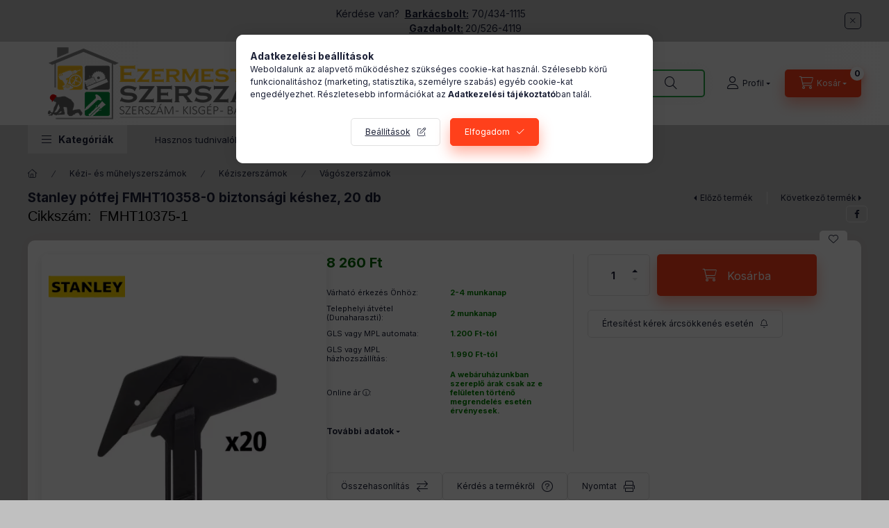

--- FILE ---
content_type: text/html; charset=UTF-8
request_url: https://www.ezermesterszerszam.hu/spd/FMHT10375-1/Stanley-potfej-FMHT10358-0-biztonsagi-keshez-20-db
body_size: 37086
content:
<!DOCTYPE html>
<html lang="hu" class="js-ajax-filter-box-checking-force js-ajax-product-list-checking">
    <head>
        <meta charset="utf-8">
<meta name="description" content="Stanley pótfej FMHT10358-0 biztonsági késhez, 20 db, 20 db tartalékhegy az FMHT10358-0 cikkszámú biztonsági késhez, Kézi- és kertiszerszámok széles választékáva">
<meta name="robots" content="index, follow">
<meta http-equiv="X-UA-Compatible" content="IE=Edge">
<meta property="og:site_name" content="Ezermesterszerszám" />
<meta property="og:title" content="Stanley pótfej FMHT10358-0 biztonsági késhez, 20 db - Szersz">
<meta property="og:description" content="Stanley pótfej FMHT10358-0 biztonsági késhez, 20 db, 20 db tartalékhegy az FMHT10358-0 cikkszámú biztonsági késhez, Kézi- és kertiszerszámok széles választékáva">
<meta property="og:type" content="product">
<meta property="og:url" content="https://www.ezermesterszerszam.hu/spd/FMHT10375-1/Stanley-potfej-FMHT10358-0-biztonsagi-keshez-20-db">
<meta property="og:image" content="https://www.ezermesterszerszam.hu/img/83219/FMHT10375-1/FMHT10375-1.webp">
<meta name="facebook-domain-verification" content="53z2uuunpci8sy4xuvvbr2faxpiivu">
<meta name="google-site-verification" content="G4H1D0SYP5ysE15xWejhJ9cjwerrzBvjFi-3nvZPrYc">
<meta name="theme-color" content="#d96d3b">
<meta name="msapplication-TileColor" content="#d96d3b">
<meta name="mobile-web-app-capable" content="yes">
<meta name="apple-mobile-web-app-capable" content="yes">
<meta name="MobileOptimized" content="320">
<meta name="HandheldFriendly" content="true">

<title>Stanley pótfej FMHT10358-0 biztonsági késhez, 20 db - Szersz</title>


<script>
var service_type="shop";
var shop_url_main="https://www.ezermesterszerszam.hu";
var actual_lang="hu";
var money_len="0";
var money_thousend=" ";
var money_dec=",";
var shop_id=83219;
var unas_design_url="https:"+"/"+"/"+"www.ezermesterszerszam.hu"+"/"+"!common_design"+"/"+"base"+"/"+"002400"+"/";
var unas_design_code='002400';
var unas_base_design_code='2400';
var unas_design_ver=4;
var unas_design_subver=3;
var unas_shop_url='https://www.ezermesterszerszam.hu';
var responsive="yes";
var price_nullcut_disable=1;
var config_plus=new Array();
config_plus['product_tooltip']=1;
config_plus['cart_fly_id']="cart-box__fly-to-desktop";
config_plus['cart_redirect']=1;
config_plus['cart_refresh_force']="1";
config_plus['money_type']='Ft';
config_plus['money_type_display']='Ft';
config_plus['accessible_design']=true;
config_plus['use_geolocation']=true;
var lang_text=new Array();

var UNAS = UNAS || {};
UNAS.shop={"base_url":'https://www.ezermesterszerszam.hu',"domain":'www.ezermesterszerszam.hu',"username":'ezermesterszerszam.unas.hu',"id":83219,"lang":'hu',"currency_type":'Ft',"currency_code":'HUF',"currency_rate":'1',"currency_length":0,"base_currency_length":0,"canonical_url":'https://www.ezermesterszerszam.hu/spd/FMHT10375-1/Stanley-potfej-FMHT10358-0-biztonsagi-keshez-20-db'};
UNAS.design={"code":'002400',"page":'product_details'};
UNAS.api_auth="daf17531be1c75f7cfb1266ce569394c";
UNAS.customer={"email":'',"id":0,"group_id":0,"without_registration":0};
UNAS.shop["category_id"]="729671";
UNAS.shop["sku"]="FMHT10375-1";
UNAS.shop["product_id"]="266689637";
UNAS.shop["only_private_customer_can_purchase"] = false;
 

UNAS.text = {
    "button_overlay_close": `Bezár`,
    "popup_window": `Felugró ablak`,
    "list": `lista`,
    "updating_in_progress": `frissítés folyamatban`,
    "updated": `frissítve`,
    "is_opened": `megnyitva`,
    "is_closed": `bezárva`,
    "deleted": `törölve`,
    "consent_granted": `hozzájárulás megadva`,
    "consent_rejected": `hozzájárulás elutasítva`,
    "field_is_incorrect": `mező hibás`,
    "error_title": `Hiba!`,
    "product_variants": `termék változatok`,
    "product_added_to_cart": `A termék a kosárba került`,
    "product_added_to_cart_with_qty_problem": `A termékből csak [qty_added_to_cart] [qty_unit] került kosárba`,
    "product_removed_from_cart": `A termék törölve a kosárból`,
    "reg_title_name": `Név`,
    "reg_title_company_name": `Cégnév`,
    "number_of_items_in_cart": `Kosárban lévő tételek száma`,
    "cart_is_empty": `A kosár üres`,
    "cart_updated": `A kosár frissült`,
    "mandatory": `Kötelező!`
};


UNAS.text["delete_from_compare"]= `Törlés összehasonlításból`;
UNAS.text["comparison"]= `Összehasonlítás`;

UNAS.text["delete_from_favourites"]= `Törlés a kedvencek közül`;
UNAS.text["add_to_favourites"]= `Kedvencekhez`;








window.lazySizesConfig=window.lazySizesConfig || {};
window.lazySizesConfig.loadMode=1;
window.lazySizesConfig.loadHidden=false;

window.dataLayer = window.dataLayer || [];
function gtag(){dataLayer.push(arguments)};
gtag('js', new Date());
</script>

<script src="https://www.ezermesterszerszam.hu/!common_packages/jquery/jquery-3.2.1.js?mod_time=1683104288"></script>
<script src="https://www.ezermesterszerszam.hu/!common_packages/jquery/plugins/migrate/migrate.js?mod_time=1683104288"></script>
<script src="https://www.ezermesterszerszam.hu/!common_packages/jquery/plugins/tippy/popper-2.4.4.min.js?mod_time=1683104288"></script>
<script src="https://www.ezermesterszerszam.hu/!common_packages/jquery/plugins/tippy/tippy-bundle.umd.min.js?mod_time=1683104288"></script>
<script src="https://www.ezermesterszerszam.hu/!common_packages/jquery/plugins/tools/overlay/overlay.js?mod_time=1753784914"></script>
<script src="https://www.ezermesterszerszam.hu/!common_packages/jquery/plugins/tools/toolbox/toolbox.expose.js?mod_time=1724313744"></script>
<script src="https://www.ezermesterszerszam.hu/!common_packages/jquery/plugins/lazysizes/lazysizes.min.js?mod_time=1683104288"></script>
<script src="https://www.ezermesterszerszam.hu/!common_packages/jquery/plugins/lazysizes/plugins/bgset/ls.bgset.min.js?mod_time=1752825098"></script>
<script src="https://www.ezermesterszerszam.hu/!common_packages/jquery/own/shop_common/exploded/common.js?mod_time=1769410770"></script>
<script src="https://www.ezermesterszerszam.hu/!common_packages/jquery/own/shop_common/exploded/common_overlay.js?mod_time=1754986322"></script>
<script src="https://www.ezermesterszerszam.hu/!common_packages/jquery/own/shop_common/exploded/common_shop_popup.js?mod_time=1754991412"></script>
<script src="https://www.ezermesterszerszam.hu/!common_packages/jquery/own/shop_common/exploded/function_accessibility_focus.js?mod_time=1754986322"></script>
<script src="https://www.ezermesterszerszam.hu/!common_packages/jquery/own/shop_common/exploded/page_product_details.js?mod_time=1751452520"></script>
<script src="https://www.ezermesterszerszam.hu/!common_packages/jquery/own/shop_common/exploded/function_favourites.js?mod_time=1725525511"></script>
<script src="https://www.ezermesterszerszam.hu/!common_packages/jquery/own/shop_common/exploded/function_compare.js?mod_time=1751452520"></script>
<script src="https://www.ezermesterszerszam.hu/!common_packages/jquery/own/shop_common/exploded/function_product_print.js?mod_time=1725525511"></script>
<script src="https://www.ezermesterszerszam.hu/!common_packages/jquery/own/shop_common/exploded/function_product_subscription.js?mod_time=1751452520"></script>
<script src="https://www.ezermesterszerszam.hu/!common_packages/jquery/own/shop_common/exploded/function_search_smart_placeholder.js?mod_time=1751452520"></script>
<script src="https://www.ezermesterszerszam.hu/!common_packages/jquery/own/shop_common/exploded/function_accessibility_status.js?mod_time=1764233415"></script>
<script src="https://www.ezermesterszerszam.hu/!common_packages/jquery/plugins/hoverintent/hoverintent.js?mod_time=1683104288"></script>
<script src="https://www.ezermesterszerszam.hu/!common_packages/jquery/own/shop_tooltip/shop_tooltip.js?mod_time=1753441723"></script>
<script src="https://www.ezermesterszerszam.hu/!common_design/base/002400/main.js?mod_time=1764233415"></script>
<script src="https://www.ezermesterszerszam.hu/!common_packages/jquery/plugins/flickity/v3/flickity.pkgd.min.js?mod_time=1753784914"></script>
<script src="https://www.ezermesterszerszam.hu/!common_packages/jquery/plugins/toastr/toastr.min.js?mod_time=1683104288"></script>

<link href="https://www.ezermesterszerszam.hu/temp/shop_83219_c7ee80c085237ea2a2d48cd050e298dd.css?mod_time=1770035306" rel="stylesheet" type="text/css">

<link href="https://www.ezermesterszerszam.hu/spd/FMHT10375-1/Stanley-potfej-FMHT10358-0-biztonsagi-keshez-20-db" rel="canonical">
<link href="https://www.ezermesterszerszam.hu/shop_ordered/83219/design_pic/favicon.ico" rel="shortcut icon">
<script>
        var google_consent=1;
    
        gtag('consent', 'default', {
           'ad_storage': 'denied',
           'ad_user_data': 'denied',
           'ad_personalization': 'denied',
           'analytics_storage': 'denied',
           'functionality_storage': 'denied',
           'personalization_storage': 'denied',
           'security_storage': 'granted'
        });

    
        gtag('consent', 'update', {
           'ad_storage': 'denied',
           'ad_user_data': 'denied',
           'ad_personalization': 'denied',
           'analytics_storage': 'denied',
           'functionality_storage': 'denied',
           'personalization_storage': 'denied',
           'security_storage': 'granted'
        });

        </script>
    <script async src="https://www.googletagmanager.com/gtag/js?id=G-P8VJD77PNW"></script>    <script>
    gtag('config', 'G-P8VJD77PNW');

        </script>
        <script>
    var google_analytics=1;

                gtag('event', 'view_item', {
              "currency": "HUF",
              "value": '8260',
              "items": [
                  {
                      "item_id": "FMHT10375-1",
                      "item_name": "Stanley pótfej FMHT10358-0 biztonsági késhez, 20 db",
                      "item_category": "Kézi- és műhelyszerszámok/Kéziszerszámok/Vágószerszámok",
                      "price": '8260'
                  }
              ],
              'non_interaction': true
            });
               </script>
           <script>
        gtag('config', 'AW-947633785',{'allow_enhanced_conversions':true});
                </script>
            <script>
        var google_ads=1;

                gtag('event','remarketing', {
            'ecomm_pagetype': 'product',
            'ecomm_prodid': ["FMHT10375-1"],
            'ecomm_totalvalue': 8260        });
            </script>
                <script src="https://maps.googleapis.com/maps/api/js?key=AIzaSyCaaa9yIEQQTo7dl2j3AY5DUxg7wk6VRG0&libraries=places&v=weekly&loading=async" defer></script>
                <script>
            const googleValidationUrl = `https://addressvalidation.googleapis.com/v1:validateAddress?key=AIzaSyCaaa9yIEQQTo7dl2j3AY5DUxg7wk6VRG0`;
        </script>
    
    <script>
    var facebook_pixel=1;
    /* <![CDATA[ */
        !function(f,b,e,v,n,t,s){if(f.fbq)return;n=f.fbq=function(){n.callMethod?
            n.callMethod.apply(n,arguments):n.queue.push(arguments)};if(!f._fbq)f._fbq=n;
            n.push=n;n.loaded=!0;n.version='2.0';n.queue=[];t=b.createElement(e);t.async=!0;
            t.src=v;s=b.getElementsByTagName(e)[0];s.parentNode.insertBefore(t,s)}(window,
                document,'script','//connect.facebook.net/en_US/fbevents.js');

        fbq('init', '734538604210643');
                fbq('track', 'PageView', {}, {eventID:'PageView.aYDgeIJZPrhpmjtrADKZdAAB2Mo'});
        
        fbq('track', 'ViewContent', {
            content_name: 'Stanley pótfej FMHT10358-0 biztonsági késhez, 20 db',
            content_category: 'Kézi- és műhelyszerszámok > Kéziszerszámok > Vágószerszámok',
            content_ids: ['FMHT10375-1'],
            contents: [{'id': 'FMHT10375-1', 'quantity': '1'}],
            content_type: 'product',
            value: 8260,
            currency: 'HUF'
        }, {eventID:'ViewContent.aYDgeIJZPrhpmjtrADKZdAAB2Mo'});

        
        $(document).ready(function() {
            $(document).on("addToCart", function(event, product_array){
                facebook_event('AddToCart',{
					content_name: product_array.name,
					content_category: product_array.category,
					content_ids: [product_array.sku],
					contents: [{'id': product_array.sku, 'quantity': product_array.qty}],
					content_type: 'product',
					value: product_array.price,
					currency: 'HUF'
				}, {eventID:'AddToCart.' + product_array.event_id});
            });

            $(document).on("addToFavourites", function(event, product_array){
                facebook_event('AddToWishlist', {
                    content_ids: [product_array.sku],
                    content_type: 'product'
                }, {eventID:'AddToFavourites.' + product_array.event_id});
            });
        });

    /* ]]> */
    </script>
<!-- Arukereso.cz PRODUCT DETAIL script -->
<script>
  (function(t, r, a, c, k, i, n, g) {t["ROIDataObject"] = k;
      t[k]=t[k]||function(){(t[k].q=t[k].q||[]).push(arguments)},t[k].c=i;n=r.createElement(a),
      g=r.getElementsByTagName(a)[0];n.async=1;n.src=c;g.parentNode.insertBefore(n,g)
      })(window, document, "script", "//www.arukereso.hu/ocm/sdk.js?source=unas&version=2&page=product_detail","arukereso", "hu");
</script>
<!-- End Arukereso.hu PRODUCT DETAIL script -->


<!-- Smartlook tracking code -->
<script>
    window.smartlook||(function(d) {
        var o=smartlook=function(){ o.api.push(arguments)},h=d.getElementsByTagName('head')[0];
        var c=d.createElement('script');o.api=new Array();c.async=true;c.type='text/javascript';
        c.charset='utf-8';c.src='https://rec.smartlook.com/recorder.js';h.appendChild(c)
    })(document);
    smartlook('init', '225100b5f848ca57091f32fb26d87336e2a0a9b2');
</script>


	<script>
		(function(c,l,a,r,i,t,y){
			c[a]=c[a]||function(){(c[a].q=c[a].q||[]).push(arguments)};
			t=l.createElement(r);t.async=1;t.src="https://www.clarity.ms/tag/"+i;
			y=l.getElementsByTagName(r)[0];y.parentNode.insertBefore(t,y);
		})(window, document, "clarity", "script", "u8jkerg17t");
		UNAS.onGrantConsent(function(){
		    window.clarity("consent")
		});
	</script>


<script src="https://script.v3.miclub.hu/js/apis.js" ></script>



<script src="https://onsite.optimonk.com/script.js?account=213240" async></script>


<script>

    MIV3ClientApiV1Unas({
        iId: '65265e5475eb6c001bd2a671'
    });

</script>

        <meta content="width=device-width, initial-scale=1.0" name="viewport" />
        <link rel="preconnect" href="https://fonts.gstatic.com">
        <link rel="preload" href="https://fonts.googleapis.com/css2?family=Inter:wght@400;700;900&display=swap" as="style" />
        <link rel="stylesheet" href="https://fonts.googleapis.com/css2?family=Inter:wght@400;700;900&display=swap" media="print" onload="this.media='all'">
        <noscript>
            <link rel="stylesheet" href="https://fonts.googleapis.com/css2?family=Inter:wght@400;700;900&display=swap" />
        </noscript>
        <link rel="preload" href="https://www.ezermesterszerszam.hu/!common_design/own/fonts/2400/customicons/custom-icons.css" as="style">
        <link rel="stylesheet" href="https://www.ezermesterszerszam.hu/!common_design/own/fonts/2400/customicons/custom-icons.css" media="print" onload="this.media='all'">
        <noscript>
            <link rel="stylesheet" href="https://www.ezermesterszerszam.hu/!common_design/own/fonts/2400/customicons/custom-icons.css" />
        </noscript>
        
        
        
        
        

        
        
        
        <link rel="preload" fetchpriority="high"
      imagesizes="(max-width: 519.98px) 96.2vw,500px"
      imagesrcset="https://www.ezermesterszerszam.hu/img/83219/FMHT10375-1/500x500/FMHT10375-1.webp?time=1695484000 500w"
      href="https://www.ezermesterszerszam.hu/img/83219/FMHT10375-1/500x500/FMHT10375-1.webp?time=1695484000" as="image"
>
        
        
    </head>


                
                
    
    
    
    
    
    
    
    
    
    
                     
    
    
    
    
    <body class='design_ver4 design_subver1 design_subver2 design_subver3' id="ud_shop_artdet">
        <div id="box_compare_content" class="text-center fixed-bottom">
                    
                        <script>
                $(document).ready(function(){
                    $("#box_container_shop_compare").hide();
                    $(".js-box-compare-dropdown-btn").hide();
                });
            </script>
            
    
    </div>
    <script>
        function checkCompareItems() {
            let $compare_item_num_el = $('.js-box-compare-item-num');
            $('.box-compare__dropdown-btn-item-num').html($compare_item_num_el.attr('data-count'));
        }
        $(document).on('compareBoxRefreshed', function () {
            checkCompareItems();
        });
    </script>
    
        <div id="fb-root"></div>
    <script>
        window.fbAsyncInit = function() {
            FB.init({
                xfbml            : true,
                version          : 'v22.0'
            });
        };
    </script>
    <script async defer crossorigin="anonymous" src="https://connect.facebook.net/hu_HU/sdk.js"></script>
    <div id="image_to_cart" style="display:none; position:absolute; z-index:100000;"></div>
<div class="overlay_common overlay_warning" id="overlay_cart_add"></div>
<script>$(document).ready(function(){ overlay_init("cart_add",{"onBeforeLoad":false}); });</script>
<div id="overlay_login_outer"></div>	
	<script>
	$(document).ready(function(){
	    var login_redir_init="";

		$("#overlay_login_outer").overlay({
			onBeforeLoad: function() {
                var login_redir_temp=login_redir_init;
                if (login_redir_act!="") {
                    login_redir_temp=login_redir_act;
                    login_redir_act="";
                }

									$.ajax({
						type: "GET",
						async: true,
						url: "https://www.ezermesterszerszam.hu/shop_ajax/ajax_popup_login.php",
						data: {
							shop_id:"83219",
							lang_master:"hu",
                            login_redir:login_redir_temp,
							explicit:"ok",
							get_ajax:"1"
						},
						success: function(data){
							$("#overlay_login_outer").html(data);
							if (unas_design_ver >= 5) $("#overlay_login_outer").modal('show');
							$('#overlay_login1 input[name=shop_pass_login]').keypress(function(e) {
								var code = e.keyCode ? e.keyCode : e.which;
								if(code.toString() == 13) {		
									document.form_login_overlay.submit();		
								}	
							});	
						}
					});
								},
			top: 50,
			mask: {
	color: "#000000",
	loadSpeed: 200,
	maskId: "exposeMaskOverlay",
	opacity: 0.7
},
			closeOnClick: (config_plus['overlay_close_on_click_forced'] === 1),
			onClose: function(event, overlayIndex) {
				$("#login_redir").val("");
			},
			load: false
		});
		
			});
	function overlay_login() {
		$(document).ready(function(){
			$("#overlay_login_outer").overlay().load();
		});
	}
	function overlay_login_remind() {
        if (unas_design_ver >= 5) {
            $("#overlay_remind").overlay().load();
        } else {
            $(document).ready(function () {
                $("#overlay_login_outer").overlay().close();
                setTimeout('$("#overlay_remind").overlay().load();', 250);
            });
        }
	}

    var login_redir_act="";
    function overlay_login_redir(redir) {
        login_redir_act=redir;
        $("#overlay_login_outer").overlay().load();
    }
	</script>  
	<div class="overlay_common overlay_info" id="overlay_remind"></div>
<script>$(document).ready(function(){ overlay_init("remind",[]); });</script>

	<script>
    	function overlay_login_error_remind() {
		$(document).ready(function(){
			load_login=0;
			$("#overlay_error").overlay().close();
			setTimeout('$("#overlay_remind").overlay().load();', 250);	
		});
	}
	</script>  
	<div class="overlay_common overlay_info" id="overlay_newsletter"></div>
<script>$(document).ready(function(){ overlay_init("newsletter",[]); });</script>

<script>
function overlay_newsletter() {
    $(document).ready(function(){
        $("#overlay_newsletter").overlay().load();
    });
}
</script>
<div class="overlay_common overlay_info" id="overlay_product_subscription"></div>
<script>$(document).ready(function(){ overlay_init("product_subscription",[]); });</script>
<div class="overlay_common overlay_error" id="overlay_script"></div>
<script>$(document).ready(function(){ overlay_init("script",[]); });</script>
    <script>
    $(document).ready(function() {
        $.ajax({
            type: "GET",
            url: "https://www.ezermesterszerszam.hu/shop_ajax/ajax_stat.php",
            data: {master_shop_id:"83219",get_ajax:"1"}
        });
    });
    </script>
    

    
    <div id="container" class="page_shop_artdet_FMHT10375_1 readmore-v2
js-ajax-filter-box-checking filter-not-exists filter-box-in-sidebar nav-position-top header-will-fixed fixed-cart-on-artdet">
                        <div class="js-element nanobar js-nanobar" data-element-name="header_text_section_1" role="region" aria-label="nanobar">
        <div class="container">
            <div class="header_text_section_1 nanobar__inner">
                                    <p>Kérdése van?  <strong><span style="text-decoration: underline;">Barkácsbolt:</span></strong> 70/434-1115<br />                         <strong><span style="text-decoration: underline;">Gazdabolt:</span> </strong>20/526-4119</p>
                                <button type="button" class="btn btn-close nanobar__btn-close" onclick="closeNanobar(this,'header_text_section_1_hide','session','--nanobar-height');" aria-label="Bezár" title="Bezár"></button>
            </div>
        </div>
    </div>
    <script>
        window.addEventListener("DOMContentLoaded", function() {
            root.style.setProperty('--nanobar-height', getHeight($(".js-nanobar")) + "px");
        });
    </script>
    
                <nav id="nav--mobile-top" class="nav header nav--mobile nav--top d-sm-none js-header js-header-fixed">
            <div class="header-inner js-header-inner w-100">
                <div class="d-flex justify-content-center d-sm-none">
                                        <button type="button" class="hamburger-box__dropdown-btn-mobile burger btn dropdown__btn" id="hamburger-box__dropdown-btn"
                            aria-label="Kategóriák" aria-haspopup="dialog" aria-expanded="false" aria-controls="hamburger-box__dropdown"
                            data-btn-for="#hamburger-box__dropdown"
                    >
                        <span class="burger__lines">
                            <span class="burger__line"></span>
                            <span class="burger__line"></span>
                            <span class="burger__line"></span>
                        </span>
                        <span class="dropdown__btn-text">
                            Kategóriák
                        </span>
                    </button>
                                        <button class="search-box__dropdown-btn btn dropdown__btn" type="button" data-btn-for="#search-box__dropdown"
                            aria-label="Keresés" aria-haspopup="dialog" aria-expanded="false" aria-controls="search-box__dropdown"
                    >
                        <span class="search-box__dropdown-btn-icon dropdown__btn-icon icon--search"></span>
                    </button>

                        
    

                    

                    
                            <button class="profile__dropdown-btn js-profile-btn btn dropdown__btn" id="profile__dropdown-btn" type="button"
            data-orders="https://www.ezermesterszerszam.hu/shop_order_track.php" data-btn-for="#profile__dropdown"
            aria-label="Profil" aria-haspopup="dialog" aria-expanded="false" aria-controls="profile__dropdown"
    >
        <span class="profile__dropdown-btn-icon dropdown__btn-icon icon--user"></span>
        <span class="profile__text dropdown__btn-text">Profil</span>
            </button>
    
    
                    <button class="cart-box__dropdown-btn btn dropdown__btn js-cart-box-loaded-by-ajax"
                            aria-label="Kosár megtekintése" aria-haspopup="dialog" aria-expanded="false" aria-controls="cart-box__dropdown"
                            type="button" data-btn-for="#cart-box__dropdown"                    >
                        <span class="cart-box__dropdown-btn-icon dropdown__btn-icon icon--cart"></span>
                        <span class="cart-box__text dropdown__btn-text">Kosár</span>
                                    <span id="box_cart_content" class="cart-box">                <span class="bubble cart-box__bubble"><span class="sr-only">Kosárban lévő tételek száma:</span>0</span>
            </span>
    
                    </button>
                </div>
            </div>
        </nav>
                        <header class="header header--mobile py-3 px-4 d-flex justify-content-center d-sm-none position-relative">
                <div id="header_logo_img2" class="js-element header_logo logo" data-element-name="header_logo">
        <div class="header_logo-img-container">
            <div class="header_logo-img-wrapper">
                                                <a class="has-img" href="https://www.ezermesterszerszam.hu/">                    <picture>
                                                <source width="576" height="180" media="(max-width: 575.98px)" srcset="https://www.ezermesterszerszam.hu/!common_design/custom/ezermesterszerszam.unas.hu/element/layout_hu_header_logo-400x120_1_small.png?time=1749147933 576w, https://www.ezermesterszerszam.hu/!common_design/custom/ezermesterszerszam.unas.hu/element/layout_hu_header_logo-400x120_1_small_retina.png?time=1749147933 800w" sizes="576px"/>
                                                <source srcset="https://www.ezermesterszerszam.hu/!common_design/custom/ezermesterszerszam.unas.hu/element/layout_hu_header_logo-400x120_1_default.png?time=1749147933 1x, https://www.ezermesterszerszam.hu/!common_design/custom/ezermesterszerszam.unas.hu/element/layout_hu_header_logo-400x120_1_default_retina.png?time=1749147933 2x" />
                        <img                              src="https://www.ezermesterszerszam.hu/!common_design/custom/ezermesterszerszam.unas.hu/element/layout_hu_header_logo-400x120_1_default.png?time=1749147933"                             
                             alt="Ezermesterszerszám                        "/>
                    </picture>
                    </a>                                        </div>
        </div>
    </div>

                        
        
        </header>
        <header id="header--desktop" class="header header--desktop d-none d-sm-block js-header js-header-fixed">
            <div class="header-inner js-header-inner">
                <div class="header__top">
                    <div class="container">
                        <div class="header__top-inner">
                            <div class="row no-gutters gutters-md-10 justify-content-center align-items-center">
                                <div class="header__top-left col col-xl-auto">
                                    <div class="header__left-inner d-flex align-items-center">
                                                                                <div class="nav-link--products-placeholder-on-fixed-header burger btn">
                                            <span class="burger__lines">
                                                <span class="burger__line"></span>
                                                <span class="burger__line"></span>
                                                <span class="burger__line"></span>
                                            </span>
                                            <span class="burger__text dropdown__btn-text">
                                                Kategóriák
                                            </span>
                                        </div>
                                        <button type="button" class="hamburger-box__dropdown-btn burger btn dropdown__btn d-lg-none" id="hamburger-box__dropdown-btn2"
                                                aria-label="Kategóriák" aria-haspopup="dialog" aria-expanded="false" aria-controls="hamburger-box__dropdown"
                                                data-btn-for="#hamburger-box__dropdown"
                                        >
                                            <span class="burger__lines">
                                              <span class="burger__line"></span>
                                              <span class="burger__line"></span>
                                              <span class="burger__line"></span>
                                            </span>
                                            <span class="burger__text dropdown__btn-text">
                                              Kategóriák
                                            </span>
                                        </button>
                                                                                    <div id="header_logo_img" class="js-element header_logo logo" data-element-name="header_logo">
        <div class="header_logo-img-container">
            <div class="header_logo-img-wrapper">
                                                <a class="has-img" href="https://www.ezermesterszerszam.hu/">                    <picture>
                                                <source width="576" height="180" media="(max-width: 575.98px)" srcset="https://www.ezermesterszerszam.hu/!common_design/custom/ezermesterszerszam.unas.hu/element/layout_hu_header_logo-400x120_1_small.png?time=1749147933 576w, https://www.ezermesterszerszam.hu/!common_design/custom/ezermesterszerszam.unas.hu/element/layout_hu_header_logo-400x120_1_small_retina.png?time=1749147933 800w" sizes="576px"/>
                                                <source srcset="https://www.ezermesterszerszam.hu/!common_design/custom/ezermesterszerszam.unas.hu/element/layout_hu_header_logo-400x120_1_default.png?time=1749147933 1x, https://www.ezermesterszerszam.hu/!common_design/custom/ezermesterszerszam.unas.hu/element/layout_hu_header_logo-400x120_1_default_retina.png?time=1749147933 2x" />
                        <img                              src="https://www.ezermesterszerszam.hu/!common_design/custom/ezermesterszerszam.unas.hu/element/layout_hu_header_logo-400x120_1_default.png?time=1749147933"                             
                             alt="Ezermesterszerszám                        "/>
                    </picture>
                    </a>                                        </div>
        </div>
    </div>

                                        
                                    </div>
                                </div>
                                <div class="header__top-right col-auto col-xl d-flex justify-content-end align-items-center">
                                    <button class="search-box__dropdown-btn btn dropdown__btn d-xl-none" id="#search-box__dropdown-btn2"
                                            aria-label="Keresés" aria-haspopup="dialog" aria-expanded="false" aria-controls="search-box__dropdown2"
                                            type="button" data-btn-for="#search-box__dropdown2"
                                    >
                                        <span class="search-box__dropdown-btn-icon dropdown__btn-icon icon--search"></span>
                                        <span class="search-box__text dropdown__btn-text">Keresés</span>
                                    </button>
                                    <div class="search-box__dropdown dropdown__content dropdown__content-till-lg" id="search-box__dropdown2" data-content-for="#search-box__dropdown-btn2" data-content-direction="full">
                                        <span class="dropdown__caret"></span>
                                        <button class="dropdown__btn-close search-box__dropdown__btn-close btn btn-close" type="button" aria-label="Bezár"></button>
                                        <div class="dropdown__content-inner search-box__inner position-relative js-search browser-is-chrome search-smart-enabled"
     id="box_search_content2">
    <form name="form_include_search2" id="form_include_search2" action="https://www.ezermesterszerszam.hu/shop_search.php" method="get">
    <div class="search-box__form-inner d-flex flex-column">
        <div class="form-group box-search-group mb-0 js-search-smart-insert-after-here">
            <input data-stay-visible-breakpoint="1280" id="box_search_input2" class="search-box__input ac_input js-search-input form-control"
                   name="search" pattern=".{3,100}" aria-label="Nem találod amit keresel? " title="Hosszabb kereső kifejezést írjon be!"
                   placeholder="Nem találod amit keresel? " type="search" maxlength="100" autocomplete="off" required                   role="combobox" aria-autocomplete="list" aria-expanded="false"
                                      aria-controls="search-smart-suggestions search-smart-actual-query search-smart-categories search-smart-contents search-smart-products"
                               >
            <div class="search-box__search-btn-outer input-group-append" title="Keresés">
                <button class="btn search-box__search-btn" aria-label="Keresés">
                    <span class="search-box__search-btn-icon icon--search"></span>
                </button>
            </div>
            <div class="search__loading">
                <div class="loading-spinner--small"></div>
            </div>
        </div>
        <div class="ac_results2">
            <span class="ac_result__caret"></span>
        </div>
    </div>
    </form>
</div>

                                    </div>
                                                                                <button class="profile__dropdown-btn js-profile-btn btn dropdown__btn" id="profile__dropdown-btn2" type="button"
            data-orders="https://www.ezermesterszerszam.hu/shop_order_track.php" data-btn-for="#profile__dropdown"
            aria-label="Profil" aria-haspopup="dialog" aria-expanded="false" aria-controls="profile__dropdown"
    >
        <span class="profile__dropdown-btn-icon dropdown__btn-icon icon--user"></span>
        <span class="profile__text dropdown__btn-text">Profil</span>
            </button>
    
    
                                    <button id="cart-box__fly-to-desktop" class="cart-box__dropdown-btn btn dropdown__btn js-cart-box-loaded-by-ajax"
                                            aria-label="Kosár megtekintése" aria-describedby="box_cart_content" aria-haspopup="dialog" aria-expanded="false" aria-controls="cart-box__dropdown"
                                            type="button" data-btn-for="#cart-box__dropdown"                                    >
                                        <span class="cart-box__dropdown-btn-icon dropdown__btn-icon icon--cart"></span>
                                        <span class="cart-box__text dropdown__btn-text">Kosár</span>
                                        <span class="bubble cart-box__bubble">-</span>
                                    </button>
                                </div>
                            </div>
                        </div>
                    </div>
                </div>
                                <div class="header__bottom">
                    <div class="container">
                        <nav class="navbar d-none d-lg-flex navbar-expand navbar-light align-items-stretch">
                                                        <ul id="nav--cat" class="nav nav--cat js-navbar-nav">
                                <li class="nav-item dropdown nav--main nav-item--products">
                                    <a class="nav-link nav-link--products burger d-lg-flex" href="#" onclick="event.preventDefault();" role="button" data-text="Kategóriák" data-toggle="dropdown"
                                       aria-label="Kategóriák" aria-haspopup="dialog" aria-controls="dropdown-cat"
                                        aria-expanded="false"                                    >
                                        <span class="burger__lines">
                                            <span class="burger__line"></span>
                                            <span class="burger__line"></span>
                                            <span class="burger__line"></span>
                                        </span>
                                        <span class="burger__text dropdown__btn-text">
                                            Kategóriák
                                        </span>
                                    </a>
                                    <div id="dropdown-cat" class="dropdown-menu d-none d-block clearfix dropdown--cat with-auto-breaking-megasubmenu dropdown--level-0">
                                                    <ul class="nav-list--0" aria-label="Kategóriák">
            <li id="nav-item-376194" class="nav-item dropdown js-nav-item-376194">
                        <a class="nav-link"
               aria-label="Őszi-téli kerti ajánlatok kategória"
                href="#" role="button" data-toggle="dropdown" aria-haspopup="true" aria-expanded="false" onclick="handleSub('376194','https://www.ezermesterszerszam.hu/shop_ajax/ajax_box_cat.php?get_ajax=1&type=layout&change_lang=hu&level=1&key=376194&box_var_name=shop_cat&box_var_layout_cache=1&box_var_expand_cache=yes&box_var_expand_cache_name=desktop&box_var_layout_level0=0&box_var_layout_level1=1&box_var_layout=2&box_var_ajax=1&box_var_section=content&box_var_highlight=yes&box_var_type=expand&box_var_div=no');return false;"            >
                                            <span class="nav-link__text">
                    Őszi-téli kerti ajánlatok                </span>
            </a>
                        <div class="megasubmenu dropdown-menu">
                <div class="megasubmenu__sticky-content">
                    <div class="loading-spinner"></div>
                </div>
                            </div>
                    </li>
            <li id="nav-item-763410" class="nav-item dropdown js-nav-item-763410">
                        <a class="nav-link"
               aria-label="Tavaszi-nyári barkács ajánlatok kategória"
                href="#" role="button" data-toggle="dropdown" aria-haspopup="true" aria-expanded="false" onclick="handleSub('763410','https://www.ezermesterszerszam.hu/shop_ajax/ajax_box_cat.php?get_ajax=1&type=layout&change_lang=hu&level=1&key=763410&box_var_name=shop_cat&box_var_layout_cache=1&box_var_expand_cache=yes&box_var_expand_cache_name=desktop&box_var_layout_level0=0&box_var_layout_level1=1&box_var_layout=2&box_var_ajax=1&box_var_section=content&box_var_highlight=yes&box_var_type=expand&box_var_div=no');return false;"            >
                                            <span class="nav-link__text">
                    Tavaszi-nyári barkács ajánlatok                </span>
            </a>
                        <div class="megasubmenu dropdown-menu">
                <div class="megasubmenu__sticky-content">
                    <div class="loading-spinner"></div>
                </div>
                            </div>
                    </li>
            <li id="nav-item-656920" class="nav-item dropdown js-nav-item-656920">
                        <a class="nav-link"
               aria-label="Borászat kategória"
                href="#" role="button" data-toggle="dropdown" aria-haspopup="true" aria-expanded="false" onclick="handleSub('656920','https://www.ezermesterszerszam.hu/shop_ajax/ajax_box_cat.php?get_ajax=1&type=layout&change_lang=hu&level=1&key=656920&box_var_name=shop_cat&box_var_layout_cache=1&box_var_expand_cache=yes&box_var_expand_cache_name=desktop&box_var_layout_level0=0&box_var_layout_level1=1&box_var_layout=2&box_var_ajax=1&box_var_section=content&box_var_highlight=yes&box_var_type=expand&box_var_div=no');return false;"            >
                                            <span class="nav-link__text">
                    Borászat                </span>
            </a>
                        <div class="megasubmenu dropdown-menu">
                <div class="megasubmenu__sticky-content">
                    <div class="loading-spinner"></div>
                </div>
                            </div>
                    </li>
            <li id="nav-item-620605" class="nav-item dropdown js-nav-item-620605">
                        <a class="nav-link"
               aria-label="Csavarok, szeglemezek, oszloptalpak kategória"
                href="#" role="button" data-toggle="dropdown" aria-haspopup="true" aria-expanded="false" onclick="handleSub('620605','https://www.ezermesterszerszam.hu/shop_ajax/ajax_box_cat.php?get_ajax=1&type=layout&change_lang=hu&level=1&key=620605&box_var_name=shop_cat&box_var_layout_cache=1&box_var_expand_cache=yes&box_var_expand_cache_name=desktop&box_var_layout_level0=0&box_var_layout_level1=1&box_var_layout=2&box_var_ajax=1&box_var_section=content&box_var_highlight=yes&box_var_type=expand&box_var_div=no');return false;"            >
                                            <span class="nav-link__text">
                    Csavarok, szeglemezek, oszloptalpak                </span>
            </a>
                        <div class="megasubmenu dropdown-menu">
                <div class="megasubmenu__sticky-content">
                    <div class="loading-spinner"></div>
                </div>
                            </div>
                    </li>
            <li id="nav-item-765561" class="nav-item dropdown js-nav-item-765561">
                        <a class="nav-link"
               aria-label="Csomagolóanyagok kategória"
                href="#" role="button" data-toggle="dropdown" aria-haspopup="true" aria-expanded="false" onclick="handleSub('765561','https://www.ezermesterszerszam.hu/shop_ajax/ajax_box_cat.php?get_ajax=1&type=layout&change_lang=hu&level=1&key=765561&box_var_name=shop_cat&box_var_layout_cache=1&box_var_expand_cache=yes&box_var_expand_cache_name=desktop&box_var_layout_level0=0&box_var_layout_level1=1&box_var_layout=2&box_var_ajax=1&box_var_section=content&box_var_highlight=yes&box_var_type=expand&box_var_div=no');return false;"            >
                                            <span class="nav-link__text">
                    Csomagolóanyagok                </span>
            </a>
                        <div class="megasubmenu dropdown-menu">
                <div class="megasubmenu__sticky-content">
                    <div class="loading-spinner"></div>
                </div>
                            </div>
                    </li>
            <li id="nav-item-721106" class="nav-item dropdown js-nav-item-721106">
                        <a class="nav-link"
               aria-label="Elektromos-, akkumulátoros-, levegősgépek kategória"
                href="#" role="button" data-toggle="dropdown" aria-haspopup="true" aria-expanded="false" onclick="handleSub('721106','https://www.ezermesterszerszam.hu/shop_ajax/ajax_box_cat.php?get_ajax=1&type=layout&change_lang=hu&level=1&key=721106&box_var_name=shop_cat&box_var_layout_cache=1&box_var_expand_cache=yes&box_var_expand_cache_name=desktop&box_var_layout_level0=0&box_var_layout_level1=1&box_var_layout=2&box_var_ajax=1&box_var_section=content&box_var_highlight=yes&box_var_type=expand&box_var_div=no');return false;"            >
                                            <span class="nav-link__text">
                    Elektromos-, akkumulátoros-, levegősgépek                </span>
            </a>
                        <div class="megasubmenu dropdown-menu">
                <div class="megasubmenu__sticky-content">
                    <div class="loading-spinner"></div>
                </div>
                            </div>
                    </li>
            <li id="nav-item-225927" class="nav-item dropdown js-nav-item-225927">
                        <a class="nav-link"
               aria-label="Fúró-, vágó-, csiszoló- és forgácsolószerszámok kategória"
                href="#" role="button" data-toggle="dropdown" aria-haspopup="true" aria-expanded="false" onclick="handleSub('225927','https://www.ezermesterszerszam.hu/shop_ajax/ajax_box_cat.php?get_ajax=1&type=layout&change_lang=hu&level=1&key=225927&box_var_name=shop_cat&box_var_layout_cache=1&box_var_expand_cache=yes&box_var_expand_cache_name=desktop&box_var_layout_level0=0&box_var_layout_level1=1&box_var_layout=2&box_var_ajax=1&box_var_section=content&box_var_highlight=yes&box_var_type=expand&box_var_div=no');return false;"            >
                                            <span class="nav-link__text">
                    Fúró-, vágó-, csiszoló- és forgácsolószerszámok                </span>
            </a>
                        <div class="megasubmenu dropdown-menu">
                <div class="megasubmenu__sticky-content">
                    <div class="loading-spinner"></div>
                </div>
                            </div>
                    </li>
            <li id="nav-item-454770" class="nav-item dropdown js-nav-item-454770">
                        <a class="nav-link"
               aria-label="Gipszkarton függesztők kategória"
                href="#" role="button" data-toggle="dropdown" aria-haspopup="true" aria-expanded="false" onclick="handleSub('454770','https://www.ezermesterszerszam.hu/shop_ajax/ajax_box_cat.php?get_ajax=1&type=layout&change_lang=hu&level=1&key=454770&box_var_name=shop_cat&box_var_layout_cache=1&box_var_expand_cache=yes&box_var_expand_cache_name=desktop&box_var_layout_level0=0&box_var_layout_level1=1&box_var_layout=2&box_var_ajax=1&box_var_section=content&box_var_highlight=yes&box_var_type=expand&box_var_div=no');return false;"            >
                                            <span class="nav-link__text">
                    Gipszkarton függesztők                </span>
            </a>
                        <div class="megasubmenu dropdown-menu">
                <div class="megasubmenu__sticky-content">
                    <div class="loading-spinner"></div>
                </div>
                            </div>
                    </li>
            <li id="nav-item-223179" class="nav-item js-nav-item-223179">
                        <a class="nav-link"
               aria-label="Hálók, ágyás szegélyek, napvitorlák kategória"
                href="https://www.ezermesterszerszam.hu/Halok"            >
                                            <span class="nav-link__text">
                    Hálók, ágyás szegélyek, napvitorlák                </span>
            </a>
                    </li>
            <li id="nav-item-771403" class="nav-item dropdown js-nav-item-771403">
                        <a class="nav-link"
               aria-label="Hegesztés- és forrasztástechnika kategória"
                href="#" role="button" data-toggle="dropdown" aria-haspopup="true" aria-expanded="false" onclick="handleSub('771403','https://www.ezermesterszerszam.hu/shop_ajax/ajax_box_cat.php?get_ajax=1&type=layout&change_lang=hu&level=1&key=771403&box_var_name=shop_cat&box_var_layout_cache=1&box_var_expand_cache=yes&box_var_expand_cache_name=desktop&box_var_layout_level0=0&box_var_layout_level1=1&box_var_layout=2&box_var_ajax=1&box_var_section=content&box_var_highlight=yes&box_var_type=expand&box_var_div=no');return false;"            >
                                            <span class="nav-link__text">
                    Hegesztés- és forrasztástechnika                </span>
            </a>
                        <div class="megasubmenu dropdown-menu">
                <div class="megasubmenu__sticky-content">
                    <div class="loading-spinner"></div>
                </div>
                            </div>
                    </li>
            <li id="nav-item-640508" class="nav-item dropdown js-nav-item-640508">
                        <a class="nav-link"
               aria-label="Kapu vasalatok kategória"
                href="#" role="button" data-toggle="dropdown" aria-haspopup="true" aria-expanded="false" onclick="handleSub('640508','https://www.ezermesterszerszam.hu/shop_ajax/ajax_box_cat.php?get_ajax=1&type=layout&change_lang=hu&level=1&key=640508&box_var_name=shop_cat&box_var_layout_cache=1&box_var_expand_cache=yes&box_var_expand_cache_name=desktop&box_var_layout_level0=0&box_var_layout_level1=1&box_var_layout=2&box_var_ajax=1&box_var_section=content&box_var_highlight=yes&box_var_type=expand&box_var_div=no');return false;"            >
                                            <span class="nav-link__text">
                    Kapu vasalatok                </span>
            </a>
                        <div class="megasubmenu dropdown-menu">
                <div class="megasubmenu__sticky-content">
                    <div class="loading-spinner"></div>
                </div>
                            </div>
                    </li>
            <li id="nav-item-824049" class="nav-item dropdown js-nav-item-824049">
                        <a class="nav-link"
               aria-label="Kenő és vegyi anyagok kategória"
                href="#" role="button" data-toggle="dropdown" aria-haspopup="true" aria-expanded="false" onclick="handleSub('824049','https://www.ezermesterszerszam.hu/shop_ajax/ajax_box_cat.php?get_ajax=1&type=layout&change_lang=hu&level=1&key=824049&box_var_name=shop_cat&box_var_layout_cache=1&box_var_expand_cache=yes&box_var_expand_cache_name=desktop&box_var_layout_level0=0&box_var_layout_level1=1&box_var_layout=2&box_var_ajax=1&box_var_section=content&box_var_highlight=yes&box_var_type=expand&box_var_div=no');return false;"            >
                                            <span class="nav-link__text">
                    Kenő és vegyi anyagok                </span>
            </a>
                        <div class="megasubmenu dropdown-menu">
                <div class="megasubmenu__sticky-content">
                    <div class="loading-spinner"></div>
                </div>
                            </div>
                    </li>
            <li id="nav-item-697852" class="nav-item dropdown js-nav-item-697852">
                        <a class="nav-link"
               aria-label="Kerékpár alkatrészek kategória"
                href="#" role="button" data-toggle="dropdown" aria-haspopup="true" aria-expanded="false" onclick="handleSub('697852','https://www.ezermesterszerszam.hu/shop_ajax/ajax_box_cat.php?get_ajax=1&type=layout&change_lang=hu&level=1&key=697852&box_var_name=shop_cat&box_var_layout_cache=1&box_var_expand_cache=yes&box_var_expand_cache_name=desktop&box_var_layout_level0=0&box_var_layout_level1=1&box_var_layout=2&box_var_ajax=1&box_var_section=content&box_var_highlight=yes&box_var_type=expand&box_var_div=no');return false;"            >
                                            <span class="nav-link__text">
                    Kerékpár alkatrészek                </span>
            </a>
                        <div class="megasubmenu dropdown-menu">
                <div class="megasubmenu__sticky-content">
                    <div class="loading-spinner"></div>
                </div>
                            </div>
                    </li>
            <li id="nav-item-165161" class="nav-item dropdown js-nav-item-165161">
                        <a class="nav-link"
               aria-label="Kerti és mezőgazdasági termékek kategória"
                href="#" role="button" data-toggle="dropdown" aria-haspopup="true" aria-expanded="false" onclick="handleSub('165161','https://www.ezermesterszerszam.hu/shop_ajax/ajax_box_cat.php?get_ajax=1&type=layout&change_lang=hu&level=1&key=165161&box_var_name=shop_cat&box_var_layout_cache=1&box_var_expand_cache=yes&box_var_expand_cache_name=desktop&box_var_layout_level0=0&box_var_layout_level1=1&box_var_layout=2&box_var_ajax=1&box_var_section=content&box_var_highlight=yes&box_var_type=expand&box_var_div=no');return false;"            >
                                            <span class="nav-link__text">
                    Kerti és mezőgazdasági termékek                </span>
            </a>
                        <div class="megasubmenu dropdown-menu">
                <div class="megasubmenu__sticky-content">
                    <div class="loading-spinner"></div>
                </div>
                            </div>
                    </li>
            <li id="nav-item-254751" class="nav-item dropdown js-nav-item-254751">
                        <a class="nav-link"
               aria-label="Kézi- és műhelyszerszámok kategória"
                href="#" role="button" data-toggle="dropdown" aria-haspopup="true" aria-expanded="false" onclick="handleSub('254751','https://www.ezermesterszerszam.hu/shop_ajax/ajax_box_cat.php?get_ajax=1&type=layout&change_lang=hu&level=1&key=254751&box_var_name=shop_cat&box_var_layout_cache=1&box_var_expand_cache=yes&box_var_expand_cache_name=desktop&box_var_layout_level0=0&box_var_layout_level1=1&box_var_layout=2&box_var_ajax=1&box_var_section=content&box_var_highlight=yes&box_var_type=expand&box_var_div=no');return false;"            >
                                            <span class="nav-link__text">
                    Kézi- és műhelyszerszámok                </span>
            </a>
                        <div class="megasubmenu dropdown-menu">
                <div class="megasubmenu__sticky-content">
                    <div class="loading-spinner"></div>
                </div>
                            </div>
                    </li>
            <li id="nav-item-755503" class="nav-item js-nav-item-755503">
                        <a class="nav-link"
               aria-label="Kiömléskezelés kategória"
                href="https://www.ezermesterszerszam.hu/Kiomleskezeles"            >
                                            <span class="nav-link__text">
                    Kiömléskezelés                </span>
            </a>
                    </li>
            <li id="nav-item-926213" class="nav-item dropdown js-nav-item-926213">
                        <a class="nav-link"
               aria-label="Kötözőanyagok kategória"
                href="#" role="button" data-toggle="dropdown" aria-haspopup="true" aria-expanded="false" onclick="handleSub('926213','https://www.ezermesterszerszam.hu/shop_ajax/ajax_box_cat.php?get_ajax=1&type=layout&change_lang=hu&level=1&key=926213&box_var_name=shop_cat&box_var_layout_cache=1&box_var_expand_cache=yes&box_var_expand_cache_name=desktop&box_var_layout_level0=0&box_var_layout_level1=1&box_var_layout=2&box_var_ajax=1&box_var_section=content&box_var_highlight=yes&box_var_type=expand&box_var_div=no');return false;"            >
                                            <span class="nav-link__text">
                    Kötözőanyagok                </span>
            </a>
                        <div class="megasubmenu dropdown-menu">
                <div class="megasubmenu__sticky-content">
                    <div class="loading-spinner"></div>
                </div>
                            </div>
                    </li>
            <li id="nav-item-824172" class="nav-item dropdown js-nav-item-824172">
                        <a class="nav-link"
               aria-label="Létrák, állványok kategória"
                href="#" role="button" data-toggle="dropdown" aria-haspopup="true" aria-expanded="false" onclick="handleSub('824172','https://www.ezermesterszerszam.hu/shop_ajax/ajax_box_cat.php?get_ajax=1&type=layout&change_lang=hu&level=1&key=824172&box_var_name=shop_cat&box_var_layout_cache=1&box_var_expand_cache=yes&box_var_expand_cache_name=desktop&box_var_layout_level0=0&box_var_layout_level1=1&box_var_layout=2&box_var_ajax=1&box_var_section=content&box_var_highlight=yes&box_var_type=expand&box_var_div=no');return false;"            >
                                            <span class="nav-link__text">
                    Létrák, állványok                </span>
            </a>
                        <div class="megasubmenu dropdown-menu">
                <div class="megasubmenu__sticky-content">
                    <div class="loading-spinner"></div>
                </div>
                            </div>
                    </li>
            <li id="nav-item-745941" class="nav-item dropdown js-nav-item-745941">
                        <a class="nav-link"
               aria-label="Mérő- és jelölőeszközök kategória"
                href="#" role="button" data-toggle="dropdown" aria-haspopup="true" aria-expanded="false" onclick="handleSub('745941','https://www.ezermesterszerszam.hu/shop_ajax/ajax_box_cat.php?get_ajax=1&type=layout&change_lang=hu&level=1&key=745941&box_var_name=shop_cat&box_var_layout_cache=1&box_var_expand_cache=yes&box_var_expand_cache_name=desktop&box_var_layout_level0=0&box_var_layout_level1=1&box_var_layout=2&box_var_ajax=1&box_var_section=content&box_var_highlight=yes&box_var_type=expand&box_var_div=no');return false;"            >
                                            <span class="nav-link__text">
                    Mérő- és jelölőeszközök                </span>
            </a>
                        <div class="megasubmenu dropdown-menu">
                <div class="megasubmenu__sticky-content">
                    <div class="loading-spinner"></div>
                </div>
                            </div>
                    </li>
            <li id="nav-item-369235" class="nav-item dropdown js-nav-item-369235">
                        <a class="nav-link"
               aria-label="Munkavédelem kategória"
                href="#" role="button" data-toggle="dropdown" aria-haspopup="true" aria-expanded="false" onclick="handleSub('369235','https://www.ezermesterszerszam.hu/shop_ajax/ajax_box_cat.php?get_ajax=1&type=layout&change_lang=hu&level=1&key=369235&box_var_name=shop_cat&box_var_layout_cache=1&box_var_expand_cache=yes&box_var_expand_cache_name=desktop&box_var_layout_level0=0&box_var_layout_level1=1&box_var_layout=2&box_var_ajax=1&box_var_section=content&box_var_highlight=yes&box_var_type=expand&box_var_div=no');return false;"            >
                                            <span class="nav-link__text">
                    Munkavédelem                </span>
            </a>
                        <div class="megasubmenu dropdown-menu">
                <div class="megasubmenu__sticky-content">
                    <div class="loading-spinner"></div>
                </div>
                            </div>
                    </li>
            <li id="nav-item-455625" class="nav-item dropdown js-nav-item-455625">
                        <a class="nav-link"
               aria-label="Növényvédő szerek kategória"
                href="#" role="button" data-toggle="dropdown" aria-haspopup="true" aria-expanded="false" onclick="handleSub('455625','https://www.ezermesterszerszam.hu/shop_ajax/ajax_box_cat.php?get_ajax=1&type=layout&change_lang=hu&level=1&key=455625&box_var_name=shop_cat&box_var_layout_cache=1&box_var_expand_cache=yes&box_var_expand_cache_name=desktop&box_var_layout_level0=0&box_var_layout_level1=1&box_var_layout=2&box_var_ajax=1&box_var_section=content&box_var_highlight=yes&box_var_type=expand&box_var_div=no');return false;"            >
                                            <span class="nav-link__text">
                    Növényvédő szerek                </span>
            </a>
                        <div class="megasubmenu dropdown-menu">
                <div class="megasubmenu__sticky-content">
                    <div class="loading-spinner"></div>
                </div>
                            </div>
                    </li>
            <li id="nav-item-356328" class="nav-item dropdown js-nav-item-356328">
                        <a class="nav-link"
               aria-label="Ragasztó-, tömítő- és szigetelőanyagok kategória"
                href="#" role="button" data-toggle="dropdown" aria-haspopup="true" aria-expanded="false" onclick="handleSub('356328','https://www.ezermesterszerszam.hu/shop_ajax/ajax_box_cat.php?get_ajax=1&type=layout&change_lang=hu&level=1&key=356328&box_var_name=shop_cat&box_var_layout_cache=1&box_var_expand_cache=yes&box_var_expand_cache_name=desktop&box_var_layout_level0=0&box_var_layout_level1=1&box_var_layout=2&box_var_ajax=1&box_var_section=content&box_var_highlight=yes&box_var_type=expand&box_var_div=no');return false;"            >
                                            <span class="nav-link__text">
                    Ragasztó-, tömítő- és szigetelőanyagok                </span>
            </a>
                        <div class="megasubmenu dropdown-menu">
                <div class="megasubmenu__sticky-content">
                    <div class="loading-spinner"></div>
                </div>
                            </div>
                    </li>
            <li id="nav-item-245449" class="nav-item dropdown js-nav-item-245449">
                        <a class="nav-link"
               aria-label="Rakományrögzítők, takaróponyvák kategória"
                href="#" role="button" data-toggle="dropdown" aria-haspopup="true" aria-expanded="false" onclick="handleSub('245449','https://www.ezermesterszerszam.hu/shop_ajax/ajax_box_cat.php?get_ajax=1&type=layout&change_lang=hu&level=1&key=245449&box_var_name=shop_cat&box_var_layout_cache=1&box_var_expand_cache=yes&box_var_expand_cache_name=desktop&box_var_layout_level0=0&box_var_layout_level1=1&box_var_layout=2&box_var_ajax=1&box_var_section=content&box_var_highlight=yes&box_var_type=expand&box_var_div=no');return false;"            >
                                            <span class="nav-link__text">
                    Rakományrögzítők, takaróponyvák                </span>
            </a>
                        <div class="megasubmenu dropdown-menu">
                <div class="megasubmenu__sticky-content">
                    <div class="loading-spinner"></div>
                </div>
                            </div>
                    </li>
            <li id="nav-item-724828" class="nav-item dropdown js-nav-item-724828">
                        <a class="nav-link"
               aria-label="Szerelvények kategória"
                href="#" role="button" data-toggle="dropdown" aria-haspopup="true" aria-expanded="false" onclick="handleSub('724828','https://www.ezermesterszerszam.hu/shop_ajax/ajax_box_cat.php?get_ajax=1&type=layout&change_lang=hu&level=1&key=724828&box_var_name=shop_cat&box_var_layout_cache=1&box_var_expand_cache=yes&box_var_expand_cache_name=desktop&box_var_layout_level0=0&box_var_layout_level1=1&box_var_layout=2&box_var_ajax=1&box_var_section=content&box_var_highlight=yes&box_var_type=expand&box_var_div=no');return false;"            >
                                            <span class="nav-link__text">
                    Szerelvények                </span>
            </a>
                        <div class="megasubmenu dropdown-menu">
                <div class="megasubmenu__sticky-content">
                    <div class="loading-spinner"></div>
                </div>
                            </div>
                    </li>
            <li id="nav-item-892022" class="nav-item dropdown js-nav-item-892022">
                        <a class="nav-link"
               aria-label="Szerszámtárolók és ládák, fűrészbakok, munkapadok kategória"
                href="#" role="button" data-toggle="dropdown" aria-haspopup="true" aria-expanded="false" onclick="handleSub('892022','https://www.ezermesterszerszam.hu/shop_ajax/ajax_box_cat.php?get_ajax=1&type=layout&change_lang=hu&level=1&key=892022&box_var_name=shop_cat&box_var_layout_cache=1&box_var_expand_cache=yes&box_var_expand_cache_name=desktop&box_var_layout_level0=0&box_var_layout_level1=1&box_var_layout=2&box_var_ajax=1&box_var_section=content&box_var_highlight=yes&box_var_type=expand&box_var_div=no');return false;"            >
                                            <span class="nav-link__text">
                    Szerszámtárolók és ládák, fűrészbakok, munkapadok                </span>
            </a>
                        <div class="megasubmenu dropdown-menu">
                <div class="megasubmenu__sticky-content">
                    <div class="loading-spinner"></div>
                </div>
                            </div>
                    </li>
            <li id="nav-item-738955" class="nav-item dropdown js-nav-item-738955">
                        <a class="nav-link"
               aria-label="Tisztító szerek és eszközök kategória"
                href="#" role="button" data-toggle="dropdown" aria-haspopup="true" aria-expanded="false" onclick="handleSub('738955','https://www.ezermesterszerszam.hu/shop_ajax/ajax_box_cat.php?get_ajax=1&type=layout&change_lang=hu&level=1&key=738955&box_var_name=shop_cat&box_var_layout_cache=1&box_var_expand_cache=yes&box_var_expand_cache_name=desktop&box_var_layout_level0=0&box_var_layout_level1=1&box_var_layout=2&box_var_ajax=1&box_var_section=content&box_var_highlight=yes&box_var_type=expand&box_var_div=no');return false;"            >
                                            <span class="nav-link__text">
                    Tisztító szerek és eszközök                </span>
            </a>
                        <div class="megasubmenu dropdown-menu">
                <div class="megasubmenu__sticky-content">
                    <div class="loading-spinner"></div>
                </div>
                            </div>
                    </li>
            <li id="nav-item-176252" class="nav-item js-nav-item-176252">
                        <a class="nav-link"
               aria-label="Tél kategória"
                href="https://www.ezermesterszerszam.hu/Tel"            >
                                            <span class="nav-link__text">
                    Tél                </span>
            </a>
                    </li>
            <li id="nav-item-678267" class="nav-item dropdown js-nav-item-678267">
                        <a class="nav-link"
               aria-label="Vetőmagok kategória"
                href="#" role="button" data-toggle="dropdown" aria-haspopup="true" aria-expanded="false" onclick="handleSub('678267','https://www.ezermesterszerszam.hu/shop_ajax/ajax_box_cat.php?get_ajax=1&type=layout&change_lang=hu&level=1&key=678267&box_var_name=shop_cat&box_var_layout_cache=1&box_var_expand_cache=yes&box_var_expand_cache_name=desktop&box_var_layout_level0=0&box_var_layout_level1=1&box_var_layout=2&box_var_ajax=1&box_var_section=content&box_var_highlight=yes&box_var_type=expand&box_var_div=no');return false;"            >
                                            <span class="nav-link__text">
                    Vetőmagok                </span>
            </a>
                        <div class="megasubmenu dropdown-menu">
                <div class="megasubmenu__sticky-content">
                    <div class="loading-spinner"></div>
                </div>
                            </div>
                    </li>
            <li id="nav-item-136604" class="nav-item js-nav-item-136604">
                        <a class="nav-link"
               aria-label="Vileda kategória"
                href="https://www.ezermesterszerszam.hu/Vileda"            >
                                            <span class="nav-link__text">
                    Vileda                </span>
            </a>
                    </li>
            <li id="nav-item-220971" class="nav-item js-nav-item-220971">
                        <a class="nav-link"
               aria-label="Virágföldek kategória"
                href="https://www.ezermesterszerszam.hu/Viragfoldek"            >
                                            <span class="nav-link__text">
                    Virágföldek                </span>
            </a>
                    </li>
            <li id="nav-item-901981" class="nav-item dropdown js-nav-item-901981">
                        <a class="nav-link"
               aria-label="Márkák kategória"
                href="#" role="button" data-toggle="dropdown" aria-haspopup="true" aria-expanded="false" onclick="handleSub('901981','https://www.ezermesterszerszam.hu/shop_ajax/ajax_box_cat.php?get_ajax=1&type=layout&change_lang=hu&level=1&key=901981&box_var_name=shop_cat&box_var_layout_cache=1&box_var_expand_cache=yes&box_var_expand_cache_name=desktop&box_var_layout_level0=0&box_var_layout_level1=1&box_var_layout=2&box_var_ajax=1&box_var_section=content&box_var_highlight=yes&box_var_type=expand&box_var_div=no');return false;"            >
                                            <span class="nav-link__text">
                    Márkák                </span>
            </a>
                        <div class="megasubmenu dropdown-menu">
                <div class="megasubmenu__sticky-content">
                    <div class="loading-spinner"></div>
                </div>
                            </div>
                    </li>
            <li id="nav-item-421161" class="nav-item js-nav-item-421161">
                        <a class="nav-link"
               aria-label="Ajándékutalványok kategória"
                href="https://www.ezermesterszerszam.hu/Ajandektargyak"            >
                                            <span class="nav-link__text">
                    Ajándékutalványok                </span>
            </a>
                    </li>
        </ul>

    
                                    </div>
                                </li>
                            </ul>
                                                                                                                    
    <ul aria-label="Menüpontok" id="nav--menu" class="nav nav--menu js-navbar-nav">
                <li class="nav-item dropdown nav--main js-nav-item-482428">
                        <a class="nav-link dropdown-toggle" href="#" role="button" data-toggle="dropdown" aria-haspopup="true" aria-expanded="false">
                            Hasznos tudnivalók
            </a>
                                                
    <ul aria-label="Hasznos tudnivalók menüpont" class="dropdown-menu dropdown--menu dropdown-level--1">
                <li class="nav-item js-nav-item-519670">
                        <a class="dropdown-item" href="https://www.ezermesterszerszam.hu/spg/519670/Kepes-vasarloi-tajekoztato">
                            Képes vásárlói tájékoztató
            </a>
                    </li>
                <li class="nav-item js-nav-item-190515">
                        <a class="dropdown-item" href="https://www.ezermesterszerszam.hu/spg/190515/Munkavedelmi-labbelik-tajekoztato">
                            Munkavédelmi lábbelik tájékoztató
            </a>
                    </li>
                <li class="nav-item js-nav-item-906756">
                        <a class="dropdown-item" href="https://www.ezermesterszerszam.hu/spg/906756/Vagasbiztossagi-utmutato">
                            Vágásbiztossági útmutató
            </a>
                    </li>
            </ul>

                    </li>
                <li class="nav-item dropdown nav--main js-nav-item-785602">
                        <a class="nav-link dropdown-toggle" href="#" role="button" data-toggle="dropdown" aria-haspopup="true" aria-expanded="false">
                            Mérettáblázatok
            </a>
                                                
    <ul aria-label="Mérettáblázatok menüpont" class="dropdown-menu dropdown--menu dropdown-level--1">
                <li class="nav-item js-nav-item-820907">
                        <a class="dropdown-item" href="https://www.ezermesterszerszam.hu/spg/820907/Portwest-merettablazatok">
                            Portwest mérettáblázatok
            </a>
                    </li>
                <li class="nav-item js-nav-item-503410">
                        <a class="dropdown-item" href="https://www.ezermesterszerszam.hu/spg/503410/Skechers-labbelik-merettablazata">
                            Skechers lábbelik mérettáblázata
            </a>
                    </li>
                <li class="nav-item js-nav-item-499105">
                        <a class="dropdown-item" href="https://www.ezermesterszerszam.hu/spg/499105/BASE-labbelik-merettablazata">
                            BASE lábbelik mérettáblázata
            </a>
                    </li>
                <li class="nav-item js-nav-item-762568">
                        <a class="dropdown-item" href="https://www.ezermesterszerszam.hu/spg/762568/PUMA-labbelik-merettablazata">
                            PUMA lábbelik mérettáblázata
            </a>
                    </li>
                <li class="nav-item js-nav-item-849783">
                        <a class="dropdown-item" href="https://www.ezermesterszerszam.hu/spg/849783/ALBATROS-labbelik-merettablazata">
                            ALBATROS lábbelik mérettáblázata
            </a>
                    </li>
                <li class="nav-item js-nav-item-724353">
                        <a class="dropdown-item" href="https://www.ezermesterszerszam.hu/spg/724353/Sir-Safety-merettablazatok">
                            Sir Safety mérettáblázatok
            </a>
                    </li>
            </ul>

                    </li>
                <li class="nav-item nav--main js-nav-item-778590">
                        <a class="nav-link" href="https://www.ezermesterszerszam.hu/spg/778590/Elallasi-nyilatkozat" target="_blank">
                            Elállási nyilatkozat
            </a>
                    </li>
                <li class="nav-item dropdown nav--main js-nav-item-528159">
                        <a class="nav-link dropdown-toggle" href="#" role="button" data-toggle="dropdown" aria-haspopup="true" aria-expanded="false">
                            Online ügyintézés
            </a>
                                                
    <ul aria-label="Online ügyintézés menüpont" class="dropdown-menu dropdown--menu dropdown-level--1">
                <li class="nav-item js-nav-item-312651">
                        <a class="dropdown-item" href="https://www.ezermesterszerszam.hu/spg/312651/Megrendeles-lemondasa">
                            Megrendelés lemondása
            </a>
                    </li>
                <li class="nav-item js-nav-item-771295">
                        <a class="dropdown-item" href="https://www.ezermesterszerszam.hu/spg/771295/Szamlamasolat-kerese">
                            Számlamásolat kérése
            </a>
                    </li>
                <li class="nav-item js-nav-item-248622">
                        <a class="dropdown-item" href="https://www.ezermesterszerszam.hu/spg/248622/Erdeklodes-megrendelessel-kapcsolatban">
                            Érdeklődés megrendeléssel kapcsolatban
            </a>
                    </li>
                <li class="nav-item js-nav-item-720076">
                        <a class="dropdown-item" href="https://www.ezermesterszerszam.hu/spg/720076/Meretcsere-kerelem">
                            Méretcsere kérelem
            </a>
                    </li>
                <li class="nav-item js-nav-item-249082">
                        <a class="dropdown-item" href="https://www.ezermesterszerszam.hu/spg/249082/Teljesitett-megrendelestol-elallas">
                            Teljesített megrendeléstől elállás
            </a>
                    </li>
            </ul>

                    </li>
            </ul>

    
                                                    </nav>
                        <script>
    let addOverflowHidden = function() {
        $('.hamburger-box__dropdown-inner').addClass('overflow-hidden');
    }
    function scrollToBreadcrumb() {
        scrollToElement({ element: '.nav-list-breadcrumb', offset: getVisibleDistanceTillHeaderBottom(), scrollIn: '.hamburger-box__dropdown-inner', container: '.hamburger-box__dropdown-inner', duration: 0, callback: addOverflowHidden });
    }

    function setHamburgerBoxHeight(height) {
        $('.hamburger-box__dropdown').css('height', height + 80);
    }

    let mobileMenuScrollData = [];

    function handleSub2(thisOpenBtn, id, ajaxUrl) {
        let navItem = $('#nav-item-'+id+'--m');
        let openBtn = $(thisOpenBtn);
        let $thisScrollableNavList = navItem.closest('.nav-list-mobile');
        let thisNavListLevel = $thisScrollableNavList.data("level");

        if ( thisNavListLevel == 0 ) {
            $thisScrollableNavList = navItem.closest('.hamburger-box__dropdown-inner');
        }
        mobileMenuScrollData["level_" + thisNavListLevel + "_position"] = $thisScrollableNavList.scrollTop();
        mobileMenuScrollData["level_" + thisNavListLevel + "_element"] = $thisScrollableNavList;

        if (!navItem.hasClass('ajax-loading')) {
            if (catSubOpen2(openBtn, navItem)) {
                if (ajaxUrl) {
                    if (!navItem.hasClass('ajax-loaded')) {
                        catSubLoad2(navItem, ajaxUrl);
                    } else {
                        scrollToBreadcrumb();
                    }
                } else {
                    scrollToBreadcrumb();
                }
            }
        }
    }
    function catSubOpen2(openBtn,navItem) {
        let thisSubMenu = navItem.find('.nav-list-menu--sub').first();
        let thisParentMenu = navItem.closest('.nav-list-menu');
        thisParentMenu.addClass('hidden');

        if (navItem.hasClass('show')) {
            openBtn.attr('aria-expanded','false');
            navItem.removeClass('show');
            thisSubMenu.removeClass('show');
        } else {
            openBtn.attr('aria-expanded','true');
            navItem.addClass('show');
            thisSubMenu.addClass('show');
            if (window.matchMedia('(min-width: 576px) and (max-width: 1259.8px )').matches) {
                let thisSubMenuHeight = thisSubMenu.outerHeight();
                if (thisSubMenuHeight > 0) {
                    setHamburgerBoxHeight(thisSubMenuHeight);
                }
            }
        }
        return true;
    }
    function catSubLoad2(navItem, ajaxUrl){
        let thisSubMenu = $('.nav-list-menu--sub', navItem);
        $.ajax({
            type: 'GET',
            url: ajaxUrl,
            beforeSend: function(){
                navItem.addClass('ajax-loading');
                setTimeout(function (){
                    if (!navItem.hasClass('ajax-loaded')) {
                        navItem.addClass('ajax-loader');
                        thisSubMenu.addClass('loading');
                    }
                }, 150);
            },
            success:function(data){
                thisSubMenu.html(data);
                $(document).trigger("ajaxCatSubLoaded");

                let thisParentMenu = navItem.closest('.nav-list-menu');
                let thisParentBreadcrumb = thisParentMenu.find('> .nav-list-breadcrumb');

                /* ha már van a szülőnek breadcrumbja, akkor azt hozzáfűzzük a gyerekhez betöltéskor */
                if (thisParentBreadcrumb.length > 0) {
                    let thisParentLink = thisParentBreadcrumb.find('.nav-list-parent-link').clone();
                    let thisSubMenuParentLink = thisSubMenu.find('.nav-list-parent-link');
                    thisParentLink.insertBefore(thisSubMenuParentLink);
                }

                navItem.removeClass('ajax-loading ajax-loader').addClass('ajax-loaded');
                thisSubMenu.removeClass('loading');
                if (window.matchMedia('(min-width: 576px) and (max-width: 1259.8px )').matches) {
                    let thisSubMenuHeight = thisSubMenu.outerHeight();
                    setHamburgerBoxHeight(thisSubMenuHeight);
                }
                scrollToBreadcrumb();
            }
        });
    }
    function catBack(thisBtn) {
        let thisCatLevel = $(thisBtn).closest('.nav-list-menu--sub');
        let thisParentItem = $(thisBtn).closest('.nav-item.show');
        let thisParentMenu = thisParentItem.closest('.nav-list-menu');

        if ( $(thisBtn).data("belongs-to-level") == 0 ) {
            mobileMenuScrollData["level_0_element"].animate({ scrollTop: mobileMenuScrollData["level_0_position"] }, 0, function() {});
        }

        if (window.matchMedia('(min-width: 576px) and (max-width: 1259.8px )').matches) {
            let thisParentMenuHeight = 0;
            if ( thisParentItem.parent('ul').hasClass('nav-list-mobile--0') ) {
                let sumHeight = 0;
                $( thisParentItem.closest('.hamburger-box__dropdown-nav-lists-wrapper').children() ).each(function() {
                    sumHeight+= $(this).outerHeight(true);
                });
                thisParentMenuHeight = sumHeight;
            } else {
                thisParentMenuHeight = thisParentMenu.outerHeight();
            }
            setHamburgerBoxHeight(thisParentMenuHeight);
        }
        if ( thisParentItem.parent('ul').hasClass('nav-list-mobile--0') ) {
            $('.hamburger-box__dropdown-inner').removeClass('overflow-hidden');
        }
        thisParentMenu.removeClass('hidden');
        thisCatLevel.removeClass('show');
        thisParentItem.removeClass('show');
        thisParentItem.find('.nav-button').attr('aria-expanded','false');
        return true;
    }

    function handleSub($id, $ajaxUrl) {
        let $navItem = $('#nav-item-'+$id);

        if (!$navItem.hasClass('ajax-loading')) {
            if (catSubOpen($navItem)) {
                if (!$navItem.hasClass('ajax-loaded')) {
                    catSubLoad($id, $ajaxUrl);
                }
            }
        }
    }

    function catSubOpen($navItem) {
        handleCloseDropdowns();
        let thisNavLink = $navItem.find('> .nav-link');
        let thisNavItem = thisNavLink.parent();
        let thisNavbarNav = $('.js-navbar-nav');
        let thisDropdownMenu = thisNavItem.find('.dropdown-menu').first();

        /*remove is-opened class form the rest menus (cat+plus)*/
        thisNavbarNav.find('.show').not(thisNavItem).not('.nav-item--products').not('.dropdown--cat').removeClass('show');

        /* check handler exists */
        let existingHandler = thisNavItem.data('keydownHandler');

        /* is has, off it */
        if (existingHandler) {
            thisNavItem.off('keydown', existingHandler);
        }

        const focusExitHandler = function(e) {
            if (e.key === "Escape") {
                handleCloseDropdownCat(false,{
                    reason: 'escape',
                    element: thisNavItem,
                    handler: focusExitHandler
                });
            }
        }

        if (thisNavItem.hasClass('show')) {
            thisNavLink.attr('aria-expanded','false');
            thisNavItem.removeClass('show');
            thisDropdownMenu.removeClass('show');
            $('html').removeClass('cat-megasubmenu-opened');
            $('#dropdown-cat').removeClass('has-opened');

            thisNavItem.off('keydown', focusExitHandler);
        } else {
            thisNavLink.attr('aria-expanded','true');
            thisNavItem.addClass('show');
            thisDropdownMenu.addClass('show');
            $('#dropdown-cat').addClass('has-opened');
            $('html').addClass('cat-megasubmenu-opened');

            thisNavItem.on('keydown', focusExitHandler);
            thisNavItem.data('keydownHandler', focusExitHandler);
        }
        return true;
    }
    function catSubLoad($id, $ajaxUrl){
        const $navItem = $('#nav-item-'+$id);
        const $thisMegasubmenu = $(".megasubmenu", $navItem);
        const parentDropdownMenuHeight = $navItem.closest('.dropdown-menu').outerHeight();
        const $thisMegasubmenuStickyContent = $(".megasubmenu__sticky-content", $thisMegasubmenu);
        $thisMegasubmenuStickyContent.css('height', parentDropdownMenuHeight);

        $.ajax({
            type: 'GET',
            url: $ajaxUrl,
            beforeSend: function(){
                $navItem.addClass('ajax-loading');
                setTimeout(function (){
                    if (!$navItem.hasClass('ajax-loaded')) {
                        $navItem.addClass('ajax-loader');
                    }
                }, 150);
            },
            success:function(data){
                $thisMegasubmenuStickyContent.html(data);
                const $thisScrollContainer = $thisMegasubmenu.find('.megasubmenu__cats-col').first();

                $thisScrollContainer.on('wheel', function(e){
                    e.preventDefault();
                    $(this).scrollLeft($(this).scrollLeft() + e.originalEvent.deltaY);
                });

                $navItem.removeClass('ajax-loading ajax-loader').addClass('ajax-loaded');
                $(document).trigger("ajaxCatSubLoaded");
            }
        });
    }

    $(document).ready(function () {
        $('.nav--menu .dropdown').on('focusout',function(event) {
            let dropdown = this.querySelector('.dropdown-menu');

                        const toElement = event.relatedTarget;

                        if (!dropdown.contains(toElement)) {
                dropdown.parentElement.classList.remove('show');
                dropdown.classList.remove('show');
            }
                        if (!event.target.closest('.dropdown.nav--main').contains(toElement)) {
                handleCloseMenuDropdowns();
            }
        });
         /* KATTINTÁS */

        /* CAT and PLUS menu */
        $('.nav-item.dropdown.nav--main').on('click', '> .nav-link', function(e) {
            e.preventDefault();
            handleCloseDropdowns();

            let thisNavLink = $(this);
            let thisNavLinkLeft = thisNavLink.offset().left;
            let thisNavItem = thisNavLink.parent();
            let thisDropdownMenu = thisNavItem.find('.dropdown-menu').first();
            let thisNavbarNav = $('.js-navbar-nav');

            /* close dropdowns which is not "dropdown cat" always opened */
            thisNavbarNav.find('.show').not('.always-opened').not(thisNavItem).not('.dropdown--cat').removeClass('show');

            /* close cat dropdowns when click not to this link */
            if (!thisNavLink.hasClass('nav-link--products')) {
                handleCloseDropdownCat();
            }

            /* check handler exists */
            let existingHandler = thisNavItem.data('keydownHandler');

            /* is has, off it */
            if (existingHandler) {
                thisNavItem.off('keydown', existingHandler);
            }

            const focusExitHandler = function(e) {
                if (e.key === "Escape") {
                    handleCloseDropdownCat(false,{
                        reason: 'escape',
                        element: thisNavItem,
                        handler: focusExitHandler
                    });
                    handleCloseMenuDropdowns({
                        reason: 'escape',
                        element: thisNavItem,
                        handler: focusExitHandler
                    });
                }
            }

            if (thisNavItem.hasClass('show')) {
                if (thisNavLink.hasClass('nav-link--products') && thisNavItem.hasClass('always-opened')) {
                    $('html').toggleClass('products-dropdown-opened');
                    thisNavItem.toggleClass('force-show');
                    thisNavItem.on('keydown', focusExitHandler);
                    thisNavItem.data('keydownHandler', focusExitHandler);
                }
                if (thisNavLink.hasClass('nav-link--products') && !thisNavItem.hasClass('always-opened')) {
                    $('html').removeClass('products-dropdown-opened cat-megasubmenu-opened');
                    $('#dropdown-cat').removeClass('has-opened');
                    thisNavItem.off('keydown', focusExitHandler);
                }
                if (!thisNavItem.hasClass('always-opened')) {
                    thisNavLink.attr('aria-expanded', 'false');
                    thisNavItem.removeClass('show');
                    thisDropdownMenu.removeClass('show');
                    thisNavItem.off('keydown', focusExitHandler);
                }
            } else {
                if ($headerHeight) {
                    if ( thisNavLink.closest('.nav--menu').length > 0) {
                        thisDropdownMenu.css({
                            top: getVisibleDistanceTillHeaderBottom() + 'px',
                            left: thisNavLinkLeft + 'px'
                        });
                    }
                }
                if (thisNavLink.hasClass('nav-link--products')) {
                    $('html').addClass('products-dropdown-opened');
                }
                thisNavLink.attr('aria-expanded','true');
                thisNavItem.addClass('show');
                thisDropdownMenu.addClass('show');
                thisNavItem.on('keydown', focusExitHandler);
                thisNavItem.data('keydownHandler', focusExitHandler);
            }
        });

        /** PLUS MENU SUB **/
        $('.nav-item.dropdown > .dropdown-item').click(function (e) {
            e.preventDefault();
            handleCloseDropdowns();

            let thisNavLink = $(this);
            let thisNavItem = thisNavLink.parent();
            let thisDropdownMenu = thisNavItem.find('.dropdown-menu').first();

            if (thisNavItem.hasClass('show')) {
                thisNavLink.attr('aria-expanded','false');
                thisNavItem.removeClass('show');
                thisDropdownMenu.removeClass('show');
            } else {
                thisNavLink.attr('aria-expanded','true');
                thisNavItem.addClass('show');
                thisDropdownMenu.addClass('show');
            }
        });
            });
</script>                    </div>
                </div>
                            </div>
        </header>
        
                            
    
        
                            
                <main class="main">
            
            
                        
                                        
            
            



    
    
    
<div id="page_artdet_content" class="artdet artdet--type-1 js-validation">
            <div class="fixed-cart js-fixed-cart" id="artdet__fixed-cart">
        <div class="container">
            <div class="row gutters-5 gutters-md-10 row-gap-10 align-items-center py-2">
                                <div class="col-auto fixer-cart__img-col">
                    <img class="fixed-cart__img" width="40" height="40" src="https://www.ezermesterszerszam.hu/img/83219/FMHT10375-1/40x40/FMHT10375-1.webp?time=1695484000" srcset="https://www.ezermesterszerszam.hu/img/83219/FMHT10375-1/80x80/FMHT10375-1.webp?time=1695484000 2x" alt="Stanley pótfej FMHT10358-0 biztonsági késhez, 20 db" />
                </div>
                                <div class="col">
                    <div class="d-flex flex-column flex-md-row align-items-md-center">
                        <div class="fixed-cart__name line-clamp--1-12">Stanley pótfej FMHT10358-0 biztonsági késhez, 20 db
</div>
                                                <div class="fixed-cart__prices row no-gutters align-items-center ml-md-auto">
                            
                            <div class="col d-flex flex-wrap col-gap-5 align-items-baseline flex-md-column">
                                                                <span class="fixed-cart__price fixed-cart__price--base product-price--base">
                                    <span class="fixed-cart__price-base-value"><span class='price-gross-format'><span id='price_net_brutto_FMHT10375__unas__1' class='price_net_brutto_FMHT10375__unas__1 price-gross'>8 260</span><span class='price-currency'> Ft</span></span></span>                                </span>
                                
                                                            </div>
                        </div>
                                            </div>
                </div>
                <div class="col-auto">
                    <button class="fixed-cart__btn btn icon--b-cart" type="button" aria-label="Kosárba"
                            title="Kosárba" onclick="$('.artdet__cart-btn').trigger('click');"  >
                        Kosárba
                    </button>
                </div>
            </div>
        </div>
    </div>
    <script>
                $(document).ready(function () {
            const $itemVisibilityCheck = $(".js-main-cart-btn");
            const $stickyCart = $(".js-fixed-cart");

            const cartObserver = new IntersectionObserver((entries, observer) => {
                entries.forEach(entry => {
                    if(entry.isIntersecting) {
                        $stickyCart.removeClass('is-visible');
                    } else {
                        $stickyCart.addClass('is-visible');
                    }
                });
            }, {});

            cartObserver.observe($itemVisibilityCheck[0]);

            $(window).on('scroll',function () {
                cartObserver.observe($itemVisibilityCheck[0]);
            });
        });
                    </script>
    
    <div class="artdet__breadcrumb">
        <div class="container">
            <nav id="breadcrumb" aria-label="navigációs nyomvonal">
                    <ol class="breadcrumb breadcrumb--mobile level-3">
            <li class="breadcrumb-item">
                                <a class="breadcrumb--home" href="https://www.ezermesterszerszam.hu/sct/0/" aria-label="Főkategória" title="Főkategória"></a>
                            </li>
                                    
                                                                                                                                                                                                                        <li class="breadcrumb-item">
                <a href="https://www.ezermesterszerszam.hu/sct/729671/Vagoszerszamok">Vágószerszámok</a>
            </li>
                    </ol>

        <ol class="breadcrumb breadcrumb--desktop level-3">
            <li class="breadcrumb-item">
                                <a class="breadcrumb--home" href="https://www.ezermesterszerszam.hu/sct/0/" aria-label="Főkategória" title="Főkategória"></a>
                            </li>
                        <li class="breadcrumb-item">
                                <a href="https://www.ezermesterszerszam.hu/sct/254751/Kezi-es-muhelyszerszamok">Kézi- és műhelyszerszámok</a>
                            </li>
                        <li class="breadcrumb-item">
                                <a href="https://www.ezermesterszerszam.hu/sct/629569/Keziszerszamok">Kéziszerszámok</a>
                            </li>
                        <li class="breadcrumb-item">
                                <a href="https://www.ezermesterszerszam.hu/sct/729671/Vagoszerszamok">Vágószerszámok</a>
                            </li>
                    </ol>
        <script>
            function markActiveNavItems() {
                                                        $(".js-nav-item-254751").addClass("has-active");
                                                                            $(".js-nav-item-629569").addClass("has-active");
                                                                            $(".js-nav-item-729671").addClass("has-active");
                                                }
            $(document).ready(function(){
                markActiveNavItems();
            });
            $(document).on("ajaxCatSubLoaded",function(){
                markActiveNavItems();
            });
        </script>
    </nav>

        </div>
    </div>

    <script>
<!--
var lang_text_warning=`Figyelem!`
var lang_text_required_fields_missing=`Kérjük töltse ki a kötelező mezők mindegyikét!`
function formsubmit_artdet() {
   cart_add("FMHT10375__unas__1","",null,1)
}
$(document).ready(function(){
	select_base_price("FMHT10375__unas__1",1);
	
	
});
// -->
</script>


    <form name="form_temp_artdet">


    <div class="artdet__name-outer mb-3 mb-xs-4">
        <div class="container">
            <div class="artdet__name-wrap mb-3 mb-lg-0">
                <div class="row align-items-center row-gap-5">
                                        <div class="col-lg-auto order-lg-2">
                        <div class="artdet__pagination d-flex">
                            <button class="artdet__pagination-btn artdet__pagination-prev btn btn-text" type="button" onclick="product_det_prevnext('https://www.ezermesterszerszam.hu/spd/FMHT10375-1/Stanley-potfej-FMHT10358-0-biztonsagi-keshez-20-db','?cat=729671&sku=FMHT10375-1&action=prev_js')" title="Előző termék">Előző termék</button>
                            <button class="artdet__pagination-btn artdet__pagination-next btn btn-text" type="button" onclick="product_det_prevnext('https://www.ezermesterszerszam.hu/spd/FMHT10375-1/Stanley-potfej-FMHT10358-0-biztonsagi-keshez-20-db','?cat=729671&sku=FMHT10375-1&action=next_js')" title="Következő termék">Következő termék</button>
                        </div>
                    </div>
                                        <div class="col order-lg-1 d-flex flex-wrap flex-md-nowrap align-items-center row-gap-5 col-gap-10">
                                                <h1 class="artdet__name mb-0" title="Stanley pótfej FMHT10358-0 biztonsági késhez, 20 db
">Stanley pótfej FMHT10358-0 biztonsági késhez, 20 db
</h1>
                    </div>
                </div>
            </div>
                        <div class="social-reviews-sku-wrap row gutters-10 align-items-center flex-wrap row-gap-5 mb-1">
                <div class="col">
                                                            <div class="artdet__sku d-flex flex-wrap text-muted">
                        <div class="artdet__sku-title">Cikkszám:&nbsp;</div>
                        <div class="artdet__sku-value">FMHT10375-1</div>
                    </div>
                                    </div>
                                <div class="col-xs-auto align-self-xs-start">
                     <div class="social-medias justify-content-start justify-content-xs-end">
                                                                                <button class="social-media social-media--facebook" type="button" aria-label="facebook" data-tippy="facebook" onclick='window.open("https://www.facebook.com/sharer.php?u=https%3A%2F%2Fwww.ezermesterszerszam.hu%2Fspd%2FFMHT10375-1%2FStanley-potfej-FMHT10358-0-biztonsagi-keshez-20-db")'></button>
                                                                                                    <div class="social-media social-media--fb-like d-flex"><div class="fb-like" data-href="https://www.ezermesterszerszam.hu/spd/FMHT10375-1/Stanley-potfej-FMHT10358-0-biztonsagi-keshez-20-db" data-width="95" data-layout="button_count" data-action="like" data-size="small" data-share="false" data-lazy="true"></div><style type="text/css">.fb-like.fb_iframe_widget > span { height: 21px !important; }</style></div>
                                            </div>
                </div>
                            </div>
                    </div>
    </div>

    <div class="artdet__pic-data-wrap mb-3 mb-lg-5 js-product">
        <div class="container artdet__pic-data-container">
            <div class="artdet__pic-data">
                                <button type="button" class="product__func-btn favourites-btn icon--favo page_artdet_func_favourites_FMHT10375__unas__1 page_artdet_func_favourites_outer_FMHT10375__unas__1
                    " onclick="add_to_favourites(&quot;&quot;,&quot;FMHT10375-1&quot;,&quot;page_artdet_func_favourites&quot;,&quot;page_artdet_func_favourites_outer&quot;,&quot;266689637&quot;);" id="page_artdet_func_favourites"
                        aria-label="Kedvencekhez" data-tippy="Kedvencekhez"
                >
                </button>
                                <div class="d-flex flex-wrap artdet__pic-data-row col-gap-40">
                    <div class="artdet__img-data-left-col">
                        <div class="artdet__img-data-left">
                            <div class="artdet__img-inner has-image js-carousel-block">
                                
                                			
												<div class="stickers" data-orientation="horizontal" data-position="above">
																														<div data-id="50956" class="sticker"
								 								 								 								 style="order: 13;  max-width: 110px;"
								 data-type="image">

																	<img src='https://www.ezermesterszerszam.hu/shop_ordered/83219/pic/product_sticker/sticker_50956.png' alt="" />
								
								
								<span class="sticker-caption" style="color: #1B2036;font-weight: 400;font-size: 13px;"></span>							</div>
															</div>
						
	                                <div class="artdet__alts-wrap position-relative">
                                    			
				                                    <div class="artdet__alts js-alts carousel overflow-hidden has-image" tabindex="0">
                                        <div class="carousel-cell artdet__alt-img-cell js-init-ps" data-loop-index="0">
                                            <img class="artdet__alt-img artdet__img--main" src="https://www.ezermesterszerszam.hu/img/83219/FMHT10375-1/500x500/FMHT10375-1.webp?time=1695484000" alt="Stanley pótfej FMHT10358-0 biztonsági késhez, 20 db" title="Stanley pótfej FMHT10358-0 biztonsági késhez, 20 db" id="main_image"
                                                                                                data-original-width="450"
                                                data-original-height="450"
                                                        
                            data-phase="1" width="450" height="450"
            style="width:450px;"
        
                
                
                    
                                                                                                                                                sizes="(max-width: 519.98px) 96.2vw,500px"                                                srcset="https://www.ezermesterszerszam.hu/img/83219/FMHT10375-1/500x500/FMHT10375-1.webp?time=1695484000 500w"
                                            >
                                        </div>
                                                                                <div class="carousel-cell artdet__alt-img-cell js-init-ps" data-loop-index="1">
                                            <img class="artdet__alt-img artdet__img--alt"
                                                loading="lazy" sizes="auto" src="https://www.ezermesterszerszam.hu/img/83219/FMHT10375-1_altpic_1/500x500/FMHT10375-1.webp?time=1695484000"
                                                alt="Stanley pótfej FMHT10358-0 biztonsági késhez, 20 db" title="Stanley pótfej FMHT10358-0 biztonsági késhez, 20 db"
                                                data-original-width="90"
                                                data-original-height="61"
                                                        
                            data-phase="1" width="90" height="61"
            style="width:90px;"
        
                
                
                    srcset="https://www.ezermesterszerszam.hu/img/83219/FMHT10375-1_altpic_1/500x500/FMHT10375-1.webp?time=1695484000 500w"
                                            >
                                        </div>
                                                                            </div>

                                                                            
                                                                                                            </div>
                                			
											
	                            </div>


                                                        <div class="artdet__img-thumbs js-thumbs carousel">
                                <div class="carousel-cell artdet__img--thumb-outer">
                                    <div class="artdet__img--thumb-wrap">
                                        <img class="artdet__img--thumb-main" id="main_img_thumb" loading="lazy"
                                             src="https://www.ezermesterszerszam.hu/img/83219/FMHT10375-1/100x100/FMHT10375-1.webp?time=1695484000"
                                                                                          srcset="https://www.ezermesterszerszam.hu/img/83219/FMHT10375-1/200x200/FMHT10375-1.webp?time=1695484000 2x"
                                                                                          alt="Stanley pótfej FMHT10358-0 biztonsági késhez, 20 db" title="Stanley pótfej FMHT10358-0 biztonsági késhez, 20 db"
                                             data-original-width="450"
                                             data-original-height="450"
                                                     
                
                
                
                                                                     data-phase="6" width="100" height="100"
                style="width:100px;"
                        
                                        />
                                    </div>
                                </div>
                                                                <div class="carousel-cell artdet__img--thumb-outer">
                                    <div class="artdet__img--thumb-wrap">
                                        <img class="artdet__img--thumb" loading="lazy"
                                             src="https://www.ezermesterszerszam.hu/img/83219/FMHT10375-1_altpic_1/100x100/FMHT10375-1.webp?time=1695484000"
                                                                                          alt="Stanley pótfej FMHT10358-0 biztonsági késhez, 20 db" title="Stanley pótfej FMHT10358-0 biztonsági késhez, 20 db"
                                             data-original-width="90"
                                             data-original-height="61"
                                                     
                            data-phase="1" width="90" height="61"
            style="width:90px;"
        
                
                
                    
                                        />
                                    </div>
                                </div>
                                                            </div>
                            
                            
                                                    </div>
                    </div>
                    <div class="artdet__data-right-col">
                        <div class="artdet__data-right">
                            <div class="artdet__data-right-inner">
                                
                                
                                <div class="row gutters-xxl-40 mb-3 pb-4">
                                    <div class="col-xl-6 artdet__block-left">
                                        <div class="artdet__block-left-inner">
                                                                                        <div class="artdet__price-and-countdown row gutters-10 row-gap-10 mb-4">
                                                <div class="artdet__price-datas col-auto mr-auto">
                                                    <div class="artdet__prices row no-gutters">
                                                        
                                                        <div class="col">
                                                                                                                        <span class="artdet__price-base product-price--base"><span class="artdet__price-base-value"><span class='price-gross-format'><span id='price_net_brutto_FMHT10375__unas__1' class='price_net_brutto_FMHT10375__unas__1 price-gross'>8 260</span><span class='price-currency'> Ft</span></span></span></span>
                                                            
                                                            
                                                                                                                    </div>
                                                    </div>
                                                    
                                                    
                                                                                                    </div>

                                                                                            </div>
                                            
                                            
                                                                                        <div id="artdet__param-spec" class="mb-4" role="region" aria-label="Termék paraméterek">
                                                
                                                                                                    <div class="artdet__spec-params artdet__spec-params--2 row gutters-md-20 gutters-xxl-40 mb-3">
                                                                                <div class="col-sm-6 col-md-12 spec-param-left">
            <div class="artdet__spec-param py-2 product_param_type_text" id="page_artdet_product_param_spec_2298538">
                <div class="row gutters-10 align-items-center">
                    <div class="col-6">
                        <span class="artdet__spec-param-title">
                            <span class="param-name">Várható érkezés Önhöz</span>:                        </span>
                    </div>
                    <div class="col-6">
                        <div class="artdet__spec-param-value">
                                                            2-4 munkanap
                                                    </div>
                    </div>
                </div>
            </div>
        </div>
                        <div class="col-sm-6 col-md-12 spec-param-right">
            <div class="artdet__spec-param py-2 product_param_type_text" id="page_artdet_product_param_spec_3010431">
                <div class="row gutters-10 align-items-center">
                    <div class="col-6">
                        <span class="artdet__spec-param-title">
                            <span class="param-name">Telephelyi átvétel (Dunaharaszti)</span>:                        </span>
                    </div>
                    <div class="col-6">
                        <div class="artdet__spec-param-value">
                                                            2 munkanap
                                                    </div>
                    </div>
                </div>
            </div>
        </div>
                        <div class="col-sm-6 col-md-12 spec-param-left">
            <div class="artdet__spec-param py-2 product_param_type_text" id="page_artdet_product_param_spec_3010436">
                <div class="row gutters-10 align-items-center">
                    <div class="col-6">
                        <span class="artdet__spec-param-title">
                            <span class="param-name">GLS vagy MPL automata</span>:                        </span>
                    </div>
                    <div class="col-6">
                        <div class="artdet__spec-param-value">
                                                            1.200 Ft-tól
                                                    </div>
                    </div>
                </div>
            </div>
        </div>
                        <div class="col-sm-6 col-md-12 spec-param-right">
            <div class="artdet__spec-param py-2 product_param_type_text" id="page_artdet_product_param_spec_3010440">
                <div class="row gutters-10 align-items-center">
                    <div class="col-6">
                        <span class="artdet__spec-param-title">
                            <span class="param-name">GLS vagy MPL házhozszállítás</span>:                        </span>
                    </div>
                    <div class="col-6">
                        <div class="artdet__spec-param-value">
                                                            1.990 Ft-tól
                                                    </div>
                    </div>
                </div>
            </div>
        </div>
                        <div class="col-sm-6 col-md-12 spec-param-left">
            <div class="artdet__spec-param py-2 product_param_type_text" id="page_artdet_product_param_spec_5177091">
                <div class="row gutters-10 align-items-center">
                    <div class="col-6">
                        <span class="artdet__spec-param-title" tabindex="0" data-tippy="&lt;p&gt;&lt;span&gt;A webáruházunkban szereplő árak csak az e felületen történő megrendelés esetén érvényesek.&lt;/span&gt;&lt;/p&gt;">
                            <span class="param-name">Online ár</span>&nbsp;<span class="param-details-icon icon--info"></span>:                        </span>
                    </div>
                    <div class="col-6">
                        <div class="artdet__spec-param-value">
                                                            A webáruházunkban szereplő árak csak az e felületen történő megrendelés esetén érvényesek.
                                                    </div>
                    </div>
                </div>
            </div>
        </div>
            
                                                    </div>
                                                
                                                                                                    <div class="scroll-to-btn-wrap">
                                                        <button class="scroll-to-btn btn js-scroll-to-btn" data-scroll-tab="#nav-tab-accordion-1" data-click-tab="#tab-data" data-scroll-acc="#pane-header-data" data-click-acc="#accordion-btn-data" type="button">További adatok</button>
                                                    </div>
                                                                                            </div>
                                            
                                                                                    </div>
                                    </div>
                                    <div class="col-xl-6 artdet__block-right">
                                        <div class="artdet__block-right-inner">
                                            
                                            
                                            
                                            <div id="artdet__cart" class="artdet__cart row gutters-5 row-gap-10 mb-4 qty-unit-tippy js-main-cart-btn">
                                                                                                                                                                                                                    <div class="col-auto artdet__cart-btn-input-col quantity-unit-type--tippy">
                                                            <div class="artdet__cart-input-wrap cart-input-wrap page_qty_input_outer">
                                                                <input class="artdet__cart-input page_qty_input form-control" data-tippy="db" name="db" id="db_FMHT10375__unas__1" type="number" value="1" data-min="1" data-max="999999" data-step="1" step="1" aria-label="Mennyiség">
                                                                <div class="product__qty-buttons">
                                                                    <button type="button" class="qtyplus_common" aria-label="plusz"></button>
                                                                    <button type="button" class="qtyminus_common qty_disable" aria-label="minusz"></button>
                                                                </div>
                                                            </div>
                                                        </div>
                                                                                                                <div class="col-auto flex-grow-1 artdet__cart-btn-col h-100 usn">
                                                            <button class="artdet__cart-btn artdet-main-btn btn btn-lg btn-block js-main-product-cart-btn" type="button" onclick="cart_add('FMHT10375__unas__1','',null,1);"   data-cartadd="cart_add('FMHT10375__unas__1','',null,1);" aria-label="Kosárba">
                                                                <span class="artdet__cart-btn-icon icon--b-cart"></span>
                                                                <span class="artdet__cart-btn-text">Kosárba</span>
                                                            </button>
                                                        </div>
                                                                                                                                                </div>

                                            
                                                                                        <div class="artdet__subscribe-and-bundle-btn-wrap">
                                                                                                <div class="artdet__subscribe-btn-wrap">
                                                    <button class="artdet__subscribe-btn btn btn-secondary" type="button" onclick='subscribe_to_product("FMHT10375-1","","","","price_modify","8260",0,1); return false;' id="subscribe_to_cheaper" aria-label="Feliratkozás">
                                                        <span class="artdet__function-text">Értesítést kérek árcsökkenés esetén</span>
                                                        <span class="artdet__function-icon icon--a-bell"></span>
                                                    </button>
                                                </div>
                                                
                                                                                            </div>
                                            
                                            
                                                                                    </div>
                                    </div>
                                </div>

                                
                                
                                                                <div id="artdet__functions" class="artdet__function d-flex flex-wrap">
                                                                        <button type="button" class="product__func-btn icon--a-compare artdet-func-compare page_artdet_func_compare_FMHT10375__unas__1 page_artdet_func_compare_text_FMHT10375__unas__1"
                                            onclick="popup_compare_dialog(&quot;FMHT10375-1&quot;);" id="page_artdet_func_compare" aria-label="Összehasonlítás"
                                             data-tippy="Összehasonlítás"                                            data-text-add="Összehasonlítás" data-text-delete="Törlés összehasonlításból"
                                    >
                                        Összehasonlítás                                    </button>
                                    
                                                                        <button type="button" class="product__func-btn artdet-func-question icon--a-question2" onclick="popup_question_dialog(&quot;FMHT10375-1&quot;);"
                                            id="page_artdet_func_question" aria-label="Kérdés a termékről" data-tippy="Kérdés a termékről">
                                        Kérdés a termékről
                                    </button>
                                    
                                                                        <button type="button" class="product__func-btn artdet-func-print icon--a-print d-none d-lg-inline-flex" onclick="javascript:popup_print_dialog(2,1,&quot;FMHT10375-1&quot;);"
                                            id="page_artdet_func_print" aria-label="Nyomtat" data-tippy="Nyomtat">
                                        Nyomtat
                                    </button>
                                    
                                                                    </div>
                                                            </div>
                        </div>
                    </div>
                </div>
            </div>
        </div>
    </div>

    <div class="artdet__sections">
        
        
        
        
        
        
        
                                                        
                                                
                                                
                                                
                                                                            
                                                                        
                                                    
                                                                                                                                                                                                                                                                                                                                                                                                                                                                                                                                                                                                                                                                                                                                                                                            
                        
                        
            <section id="nav-tab-accordion-1" class="nav-tabs-accordion">
                <div class="nav-tabs-container container">
                    <ul class="nav nav-tabs artdet-tabs" role="tablist">
                                                                        <li class="nav-item order-1" role="presentation">
                            <a href="#" id="tab-details" role="tab" aria-controls="pane-details"
                               class="nav-link active" aria-selected="true" aria-expanded="true"                            >Részletek</a>
                        </li>
                        
                                                                        <li class="nav-item order-2" role="presentation">
                            <a href="#" id="tab-data" role="tab" aria-controls="pane-data"
                               class="nav-link" aria-selected="false"                            >Adatok</a>
                        </li>
                        
                                                                        <li class="nav-item order-3" role="presentation">
                            <a href="#" id="tab-reviews" role="tab" aria-controls="pane-reviews"
                               class="nav-link" aria-selected="false"                            >Vélemények</a>
                        </li>
                        
                                            </ul>
                </div>
                <div class="tab-panes pane-accordion container">
                                                            <div class="pane-header order-1" id="pane-header-details">
                        <a id="accordion-btn-details" href="#" aria-controls="pane-details" role="button"
                           class="pane-header-btn btn active" aria-expanded="true"                        >
                            Részletek
                        </a>
                    </div>
                    <div class="tab-pane order-1 fades active show"
                         id="pane-details" role="tabpanel" aria-labelledby="pane-header-details"                    >
                        <div class="tab-pane__container container text-justify"><p><span>20 db tartalékhegy az FMHT10358-0 cikkszámú biztonsági késhez</span></p></div>
                    </div>
                    
                                                            <div class="pane-header order-2" id="pane-header-data">
                        <a id="accordion-btn-data" href="#" aria-controls="pane-data" role="button"
                           class="pane-header-btn btn"                        >
                            Adatok
                        </a>
                    </div>
                    <div class="tab-pane order-2 fades"
                         id="pane-data" role="tabpanel" aria-labelledby="pane-header-data" inert                    >
                        <div class="tab-pane__container container">
                            <div class="data__items row gutters-10 gutters-md-20 gutters-xxl-40">
                                                                <div class="data__item col-md-6 col-xl-4 data__item-param product_param_type_text">
                                        <div class="data__item-param-inner">
                                            <div class="row gutters-5 h-100 align-items-center py-2">
                                                <div class="data__item-title col-5" id="page_artdet_product_param_title_625631">
                                                    <span class="artdet__param-title">
                                                        <span class="param-name">Márka</span>:                                                    </span>
                                                </div>
                                                <div class="data__item-value col-7" id="page_artdet_product_param_value_625631">
                                                    <div class="artdet__param-value">
                                                                                                                    Stanley
                                                                                                            </div>
                                                </div>
                                            </div>
                                        </div>
                                    </div>
                                                                <div class="data__item col-md-6 col-xl-4 data__item-param product_param_type_text">
                                        <div class="data__item-param-inner">
                                            <div class="row gutters-5 h-100 align-items-center py-2">
                                                <div class="data__item-title col-5" id="page_artdet_product_param_title_2316747">
                                                    <span class="artdet__param-title">
                                                        <span class="param-name">EanCode</span>:                                                    </span>
                                                </div>
                                                <div class="data__item-value col-7" id="page_artdet_product_param_value_2316747">
                                                    <div class="artdet__param-value">
                                                                                                                    3253561103759
                                                                                                            </div>
                                                </div>
                                            </div>
                                        </div>
                                    </div>
                                
                                
                                
                                
                                
                                                                <div class="data__item col-md-6 col-xl-4 data__item-weight">
                                    <div class="data__item-param-inner">
                                        <div class="row gutters-5 h-100 align-items-center py-2">
                                            <div class="data__item-title col-5">Tömeg:</div>
                                            <div class="data__item-value col-7">300 g/db</div>
                                        </div>
                                    </div>
                                </div>
                                
                                                                <div class="data__item col-md-6 col-xl-4 data__item-virtual-point">
                                    <div class="data__item-param-inner">
                                        <div class="row gutters-5 h-100 align-items-center py-2">
                                            <div class="data__item-title col-5">A vásárlás után járó pontok:</div>
                                            <div class="data__item-value col-7">41 Ft</div>
                                        </div>
                                    </div>
                                </div>
                                
                                
                                                            </div>
                        </div>
                    </div>
                    
                                                            <div class="pane-header order-3" id="pane-header-reviews">
                        <a id="accordion-btn-reviews" href="#" aria-controls="pane-reviews" role="button"
                           class="pane-header-btn btn"                        >
                            Vélemények
                        </a>
                    </div>
                    <div class="tab-pane order-3 fades product-reviews js-reviews-content"
                         id="pane-reviews" role="tabpanel" aria-labelledby="pane-header-reviews" inert                    >
                        <div class="tab-pane__container container">
                                                                                                <div class="product-reviews__be-the-first text-center mb-4">Legyen Ön az első, aki véleményt ír!</div>
                                    <div class="product-reviews__write-your-own-opinion text-center">
                                        <a class="product-review__write-review-btn btn btn-primary mb-4" href="https://www.ezermesterszerszam.hu/shop_artforum.php?cikk=FMHT10375-1">Véleményt írok</a>
                                    </div>
                                                                                    </div>
                    </div>
                    
                                    </div>
                                <script>
    
    $(document).ready(function() {
        
        function initTabsAccordions() {
            const $tabsAccordion = $('.nav-tabs-accordion');
            const animationLength = 500;
            const animationLengthCloseOther = 0;

            function updateAccessibilityRoles(mode, panes) {
                panes.each(function () {
                    let $thisPane = $(this);

                    if (mode === 'tabs') {
                        $thisPane.attr('role', 'tabpanel');
                    } else if (mode === 'accordion') {
                        $thisPane.attr('role', 'region');
                    } else {
                        $thisPane[0].removeAttribute('role');
                    }
                });
            }

            function handleResponsiveARIA() {
                const isMobile = window.matchMedia('(max-width: 767px)').matches;
                $tabsAccordion.each(function () {
                    let $thisTabAccBlock = $(this);
                    let panes = $thisTabAccBlock.find('.tab-pane')
                    updateAccessibilityRoles(isMobile ? 'accordion' : 'tabs', panes);
                });
            }

            $tabsAccordion.each(function () {
                let $thisTabAccBlock = $(this);

                $('.nav-link', $thisTabAccBlock).on("click", function (e) {
                    let currentTab = $(this);
                    if (currentTab.attr('href') == "#") {
                        e.preventDefault();

                        let $currentPane = $('#' + currentTab.attr('aria-controls'));

                        if (!$currentPane.hasClass('active')) {
                            $('.nav-link', $thisTabAccBlock).removeClass('active').attr({
                                'aria-selected': 'false',
                                'aria-expanded': 'false',
                            });
                            $('.tab-pane', $thisTabAccBlock).removeClass('active show').prop('inert', true);

                            currentTab.addClass('active').attr({
                                'aria-selected': 'true',
                                'aria-expanded': 'true',
                            });
                            $currentPane.addClass('active show').prop('inert', false);
                        }
                    }
                });

                $('.pane-header-btn', $thisTabAccBlock).on("click", function (e) {
                    let $currentAccordionBtn = $(this);
                    if ($currentAccordionBtn.attr('href') == "#") {
                        e.preventDefault();

                        let $currentPane = $('#' + $currentAccordionBtn.attr('aria-controls'));
                        let offset = 10;
                        if ($("html").hasClass('header-is-visible')) {
                            offset += $headerFixedHeight;
                        }

                        if (!$currentAccordionBtn.hasClass('active')) {
                            let active_pane_header = $('.pane-header-btn', $thisTabAccBlock).not($currentAccordionBtn);
                            let active_pane = $('.tab-pane', $thisTabAccBlock).not($currentPane);

                            $('.tab-pane', $thisTabAccBlock).not($currentPane).slideUp(animationLengthCloseOther, function () {
                                /* change active pane header and pane to closed state */
                                active_pane_header.removeClass('active activating').attr({
                                    'aria-expanded': 'false'
                                });
                                active_pane.removeClass('active activating').prop('inert', true);
                                /* scroll to clicked block */
                                scrollToElement({
                                    element: $currentAccordionBtn,
                                    duration: 0,
                                    offset: offset
                                });
                            });

                            $currentAccordionBtn.addClass('activating');
                            $currentPane.addClass('activating');

                            $currentPane.stop().slideDown(animationLength, function () {
                                $currentAccordionBtn.attr('aria-expanded', 'true').addClass('active').removeClass('activating');
                                $currentPane.addClass('active').removeClass('activating').prop('inert', false);
                            });
                        } else {
                            $currentPane.stop().slideUp(animationLength, function () {
                                $currentAccordionBtn.removeClass('active').attr({
                                    'aria-expanded': 'false'
                                });
                                $currentPane.removeClass('active').prop('inert', true);
                            });
                        }
                    }
                });
            });
            handleResponsiveARIA();
            window.addEventListener('resize', handleResponsiveARIA);
        }
        initTabsAccordions();
    });
</script>            </section>
        
                                                    <section id="artdet__similar-products" class="similar-products js-similar-products d-none">
                <div class="similar-products__title main-title d-none">
                    <div class="container">Hasonló termékek</div>
                </div>
                <div class="similar-products__inner main-block"></div>
                <script>
                    $(document).ready(function(){
                        let elSimiProd =  $(".js-similar-products");

                        $.ajax({
                            type: 'GET',
                            url: 'https://www.ezermesterszerszam.hu/shop_ajax/ajax_related_products.php?get_ajax=1&cikk=FMHT10375-1&type=similar&change_lang=hu&artdet_version=1',
                            beforeSend:function(){
                                elSimiProd.addClass('ajax-loading');
                            },
                            success:function(data){
                                if (data !== '' && data !== 'no') {
                                    elSimiProd.removeClass('d-none ajax-loading').addClass('ajax-loaded');
                                    elSimiProd.find('.similar-products__inner').html(data);
                                }
                            }
                        });
                    });
                </script>
            </section>
                    
                                                
                        </div>

    </form>


        <link rel="preload" href="https://www.ezermesterszerszam.hu/!common_packages/jquery/plugins/photoswipe/css/default-skin.min.css" as="style" onload="this.onload=null;this.rel='stylesheet'">
    <link rel="preload" href="https://www.ezermesterszerszam.hu/!common_packages/jquery/plugins/photoswipe/css/photoswipe.min.css" as="style" onload="this.onload=null;this.rel='stylesheet'">
    <script defer src="https://www.ezermesterszerszam.hu/!common_packages/jquery/plugins/flickity/v3/as-nav-for.js"></script>
    <script defer src="https://www.ezermesterszerszam.hu/!common_packages/jquery/plugins/flickity/v3/flickity-sync.js"></script>
    <script defer src="https://www.ezermesterszerszam.hu/!common_packages/jquery/plugins/photoswipe/photoswipe.min.js"></script>
    <script defer src="https://www.ezermesterszerszam.hu/!common_packages/jquery/plugins/photoswipe/photoswipe-ui-default.min.js"></script>
    <script>
        var $clickElementToInitPs = '.js-init-ps';

        var initPhotoSwipeFromDOM = function() {
            var $pswp = $('.pswp')[0];
            var $psDatas = $('.photoSwipeDatas');

            $psDatas.each( function() {
                var $pics = $(this),
                    getItems = function() {
                        var items = [];
                        $pics.find('a').each(function() {
                            var $this = $(this),
                                $href   = $this.attr('href'),
                                $size   = $this.data('size').split('x'),
                                $width  = $size[0],
                                $height = $size[1],
                                item = {
                                    src : $href,
                                    w   : $width,
                                    h   : $height
                                };
                            items.push(item);
                        });
                        return items;
                    };

                var items = getItems();

                $($clickElementToInitPs).on('click', function (event) {
                    const $this = $(this);
                    event.preventDefault();

                    const $index = parseInt($this.attr('data-loop-index'));
                    const options = {
                        index: $index,
                        history: false,
                        bgOpacity: 1,
                        preventHide: true,
                        shareEl: false,
                        showHideOpacity: true,
                        showAnimationDuration: 200,
                        getDoubleTapZoom: function (isMouseClick, item) {
                            if (isMouseClick) {
                                return 1;
                            } else {
                                return item.initialZoomLevel < 0.7 ? 1 : 1.5;
                            }
                        }
                    };

                    const photoSwipe = new PhotoSwipe($pswp, PhotoSwipeUI_Default, items, options);
                    photoSwipe.listen('close', () => {
                        if (UNAS.design.active_element) {
                            UNAS.design.active_element.focus();
                            UNAS.design.active_element = '';
                        }
                    });
                    photoSwipe.listen('initialZoomIn', () => {
                        UNAS.design.active_element = document.activeElement.closest('.js-alts, .js-thumbs') || document.querySelector('.js-alts');
                    });
                    photoSwipe.init();
                });
            });
        };

                let $flkty_alt_images_options = {
            cellAlign: 'left',
            lazyLoad: true,
            contain: true,
            imagesLoaded: true,
            sync: ".js-thumbs",
                        pageDots: false,
                        prevNextButtons: false,
            watchCSS: true,
            on: {
                ready: function () {
                    $(this.element).addClass('ready');
                    $(this.element).closest('.js-carousel-block').addClass('ready');

                    if (this.slides.length > 1) {
                        $(this.element).closest('.js-carousel-block').find('.carousel__nav').addClass('active');
                    }

                                    },
                change: function (index) {
                                    },
                resize: function () {
                                    },
                dragStart: function () {
                    $(this.element).addClass('dragging');
                    document.ontouchmove = function (e) {
                        e.preventDefault();
                    }
                },
                dragEnd: function () {
                    $(this.element).removeClass('dragging');
                    document.ontouchmove = function () {
                        return true;
                    }
                }
            }
        }
        let $flkty_thumb_images_options = {
            cellAlign: 'center',
            lazyLoad: false,
            contain: true,
            groupCells: false,
            imagesLoaded: true,
            asNavFor: ".js-alts",
            pageDots: false,
            on: {
                ready: function () {
                    $(this.element).addClass('ready');
                }
            }
        }
        
        $(document).ready(function() {
            initPhotoSwipeFromDOM();

            const $flkty_alt_images_el = $('.js-alts');

            function handlePhotoswipeKeyup(e) {
                if (e.key == 'Enter' && !$(e.target).hasClass('flickity-button')) {
                    ($flkty_alt_images_el.find('.js-init-ps.is-selected')[0]
                        || $flkty_alt_images_el.find('.js-init-ps')[0]
                    )?.click();
                }
            }

            $flkty_alt_images_el.on('keyup', handlePhotoswipeKeyup);

                            const $flkty_thumb_images_el = $('.js-thumbs');
                let $flkty_alt_images =  $flkty_alt_images_el.flickity($flkty_alt_images_options);
                let $flkty_thumb_images = $flkty_thumb_images_el.flickity($flkty_thumb_images_options);

                $flkty_thumb_images_el.on('keyup', handlePhotoswipeKeyup);

                                    });
    </script>
    <div class="photoSwipeDatas invisible">
        <a href="https://www.ezermesterszerszam.hu/img/83219/FMHT10375-1/FMHT10375-1.webp?time=1695484000" data-size="450x450"></a>
                                                        <a href="https://www.ezermesterszerszam.hu/img/83219/FMHT10375-1_altpic_1/FMHT10375-1.webp?time=1695484000" data-size="90x61"></a>
                                        </div>

    <div class="pswp" tabindex="-1" role="dialog" aria-hidden="true" style="display: none;">
        <div class="pswp__bg"></div>
        <div class="pswp__scroll-wrap">
            <div class="pswp__container">
                <div class="pswp__item"></div>
                <div class="pswp__item"></div>
                <div class="pswp__item"></div>
            </div>
            <div class="pswp__ui pswp__ui--hidden">
                <div class="pswp__top-bar">
                    <div class="pswp__counter"></div>
                    <button class="pswp__button pswp__button--close"></button>
                    <button class="pswp__button pswp__button--fs"></button>
                    <button class="pswp__button pswp__button--zoom"></button>
                    <div class="pswp__preloader">
                        <div class="pswp__preloader__icn">
                            <div class="pswp__preloader__cut">
                                <div class="pswp__preloader__donut"></div>
                            </div>
                        </div>
                    </div>
                </div>
                <div class="pswp__share-modal pswp__share-modal--hidden pswp__single-tap">
                    <div class="pswp__share-tooltip"></div>
                </div>
                <button class="pswp__button pswp__button--arrow--left"></button>
                <button class="pswp__button pswp__button--arrow--right"></button>
                <div class="pswp__caption">
                    <div class="pswp__caption__center"></div>
                </div>
            </div>
        </div>
    </div>
    
    </div>

                            
                    </main>
        
                <footer id="footer">
            <div class="footer">
                <div class="footer-container container">
                    <div class="footer__navigation">
                        <div class="row gutters-10">
                            <nav aria-label="footer nav 1" class="footer__nav footer__nav-1 col-xs-6 col-lg-3 mb-5 mb-lg-3">    <div class="js-element footer_v2_menu_1" data-element-name="footer_v2_menu_1" role="region" aria-label="Oldaltérkép">
                <div class="footer__header footer__header h6">
            Oldaltérkép
        </div>
                                        <div class="footer__html"><p><a href="https://www.ezermesterszerszam.hu/sct/0/">Termékek</a></p>
<p><a href="https://www.ezermesterszerszam.hu/">Kezdőoldal</a></p>
<p><a href="https://www.ezermesterszerszam.hu/spg/374223/Munkavedelmi-labbelik-tajekoztato?_ga=2.245167693.955774250.1623060884-1111883303.1603291354">Lábbeli tájékoztató</a></p></div>
            </div>

</nav>
                            <nav aria-label="footer nav 2" class="footer__nav footer__nav-2 col-xs-6 col-lg-3 mb-5 mb-lg-3">    <div class="js-element footer_v2_menu_2" data-element-name="footer_v2_menu_2" role="region" aria-label="Vásárlói fiók">
                <div class="footer__header footer__header h6">
            Vásárlói fiók
        </div>
                                        <div class="footer__html"><ul>
<li><a href="javascript:overlay_login();">Belépés</a></li>
<li><a href="https://www.ezermesterszerszam.hu/shop_reg.php">Regisztráció</a></li>
<li><a href="https://www.ezermesterszerszam.hu/shop_order_track.php">Profilom</a></li>
<li><a href="https://www.ezermesterszerszam.hu/shop_cart.php">Kosár</a></li>
<li><a href="https://www.ezermesterszerszam.hu/shop_order_track.php?tab=favourites">Kedvenceim</a></li>
</ul></div>
            </div>

</nav>
                            <nav aria-label="footer nav 3" class="footer__nav footer__nav-3 col-xs-6 col-lg-3 mb-5 mb-lg-3">
                                    <div class="js-element footer_v2_menu_3 href-icons footer_contact" data-element-name="footer_v2_menu_3" role="region" aria-label="Információk">
                <div class="footer__header footer__header h6">
            Információk
        </div>
                                        <div class="footer__html"><ul>
<li><a href="https://www.ezermesterszerszam.hu/shop_help.php?tab=terms">Általános szerződési feltételek</a></li>
<li><a href="https://www.ezermesterszerszam.hu/shop_help.php?tab=privacy_policy">Adatkezelési tájékoztató</a></li>
<li><a href="https://www.ezermesterszerszam.hu/shop_contact.php?tab=payment">Fizetés</a></li>
<li><a href="https://www.ezermesterszerszam.hu/shop_contact.php?tab=shipping">Szállítás</a></li>
<li><a href="https://www.ezermesterszerszam.hu/shop_contact.php">Elérhetőségek</a></li>
</ul></div>
            </div>


                                <div class="footer_social footer_v2_social">
                                    <ul class="footer__list d-flex list--horizontal">
                                                    <li class="js-element footer_v2_social-list-item" data-element-name="footer_v2_social"><p><a href="https://www.facebook.com/ezermesterszerszam">https://www.facebook.com/ezermesterszerszam</a></p></li>
            <li class="js-element footer_v2_social-list-item" data-element-name="footer_v2_social"><p><a href="https://instagram.com" target="_blank" rel="noopener">https://www.instagram.com/ezermesterszerszam/</a></p></li>
    

                                        <li><button type="button" class="cookie-alert__btn-open btn btn-square icon--cookie" id="cookie_alert_close" onclick="cookie_alert_action(0,-1)" title="Adatkezelési beállítások"></button></li>
                                    </ul>
                                </div>
                            </nav>
                            <nav aria-label="footer nav 4" class="footer__nav footer__nav-4 col-xs-6 col-lg-3 mb-5 mb-lg-3">
                                                                        <div class="js-element newsletter_title" data-element-name="newsletter_title" role="region" aria-label="Kövess be minket a Facebook oldalunkon is">
                <div class="footer__header footer__header h6">
            Kövess be minket a Facebook oldalunkon is
        </div>
                                        <div class="footer__html"><p><iframe width="340" height="130" style="border: none; overflow: hidden;" src="https://www.facebook.com/plugins/page.php?href=https%3A%2F%2Fwww.facebook.com%2Fezermesterszerszam&tabs&width=340&height=130&small_header=false&adapt_container_width=true&hide_cover=false&show_facepile=true&appId" scrolling="no" frameborder="0" allowfullscreen="allowfullscreen" allow="autoplay; clipboard-write; encrypted-media; picture-in-picture; web-share"></iframe></p></div>
            </div>


                                    <a class="btn btn-primary mt-3" href="https://www.ezermesterszerszam.hu/shop_newsletter.php">Feliratkozás</a>
                                                            </nav>
                        </div>
                    </div>
                </div>
                                
                            </div>
        </footer>
        

                
                <div class="partners py-3" role="region" aria-label="Partnereink">
            <div class="partners__container container">
                <div class="parnters__inner row no-gutters gap-10 align-items-center justify-content-center">
                            
        
                            <div class="partner__item">
            <div id="box_partner_arukereso" style="background:#FFF; width:130px; margin:0 auto; padding:3px 0 1px;">
<!-- ÁRUKERESŐ.HU CODE - PLEASE DO NOT MODIFY THE LINES BELOW -->
<div style="background:transparent; text-align:center; padding:0; margin:0 auto; width:120px">
<a title="Árukereső.hu" href="https://www.arukereso.hu/" style="display: flex;border:0; padding:0;margin:0 0 2px 0;" target="_blank"><svg viewBox="0 0 374 57"><style type="text/css">.ak1{fill:#0096FF;}.ak3{fill:#FF660A;}</style><path class="ak1" d="m40.4 17.1v24.7c0 4.7 1.9 6.7 6.5 6.7h1.6v7h-1.6c-8.2 0-12.7-3.1-13.9-9.5-2.9 6.1-8.5 10.2-15.3 10.2-10.3 0-17.7-8.6-17.7-19.9s7.4-19.9 17.3-19.9c7.3 0 12.8 4.7 15.2 11.8v-11.1zm-20.5 31.8c7.3 0 12.6-5.4 12.6-12.6 0-7.3-5.2-12.7-12.6-12.7-6.5 0-11.8 5.4-11.8 12.7 0 7.2 5.3 12.6 11.8 12.6zm3.3-48.8h8.8l-8.8 12h-8z"></path><path class="ak1" d="m53.3 17.1h7.9v10.1c2.7-9.6 8.8-11.9 15-10.4v7.5c-8.4-2.3-15 2.1-15 9.4v21.7h-7.9z"></path><path class="ak1" d="m89.2 17.1v22.5c0 5.6 4 9.4 9.6 9.4 5.4 0 9.5-3.8 9.5-9.4v-22.5h7.9v22.5c0 9.9-7.4 16.7-17.4 16.7-10.1 0-17.5-6.8-17.5-16.7v-22.5z"></path><path class="ak1" d="m132.6 55.5h-7.9v-55.5h7.9v35.1l16.2-17.9h9.9l-14.8 16 17.7 22.3h-10l-13-16.5-6 6.4z"></path><path class="ak1" d="m181.2 16.4c12.3 0 21.1 10 19.7 22.6h-31.7c1.1 6.1 6 10.4 12.6 10.4 5 0 9.1-2.6 11.3-6.8l6.6 2.9c-3.3 6.3-9.7 10.7-18.1 10.7-11.5 0-20.3-8.6-20.3-19.9-0.1-11.3 8.5-19.9 19.9-19.9zm11.7 16.4c-1.3-5.5-5.7-9.6-11.8-9.6-5.8 0-10.4 4-11.8 9.6z"></path><path class="ak1" d="m208.5 17.1h7.9v10.1c2.7-9.6 8.8-11.9 15-10.4v7.5c-8.4-2.3-15 2.1-15 9.4v21.7h-7.9z"></path><path class="ak1" d="m252.4 16.4c12.3 0 21.1 10 19.7 22.6h-31.7c1.1 6.1 6 10.4 12.6 10.4 5 0 9.1-2.6 11.3-6.8l6.6 2.9c-3.3 6.3-9.7 10.7-18.1 10.7-11.5 0-20.3-8.6-20.3-19.9s8.6-19.9 19.9-19.9zm11.8 16.4c-1.3-5.5-5.7-9.6-11.8-9.6-5.8 0-10.4 4-11.8 9.6z"></path><path class="ak1" d="m293.7 49.8c5 0 8.3-2.2 8.3-5.2 0-8.8-23.5-1.6-23.5-16.6 0-6.7 6.4-11.6 15.1-11.6 8.8 0 14.5 4.3 15.7 10.9l-7.9 1.7c-0.6-4-3.4-6.2-7.8-6.2-4.2 0-7.2 2-7.2 4.9 0 8.5 23.5 1.4 23.5 16.9 0 6.8-7.1 11.7-16.3 11.7s-15.1-4.3-16.3-10.9l7.9-1.7c0.8 4 3.7 6.1 8.5 6.1z"></path><path class="ak1" d="m335.4 16.4c11.5 0 20.3 8.6 20.3 19.9 0 11.2-8.8 19.9-20.3 19.9s-20.3-8.6-20.3-19.9 8.8-19.9 20.3-19.9zm0 32.5c7 0 12.2-5.4 12.2-12.6 0-7.3-5.2-12.7-12.2-12.7-6.9 0-12.2 5.4-12.2 12.7 0 7.2 5.3 12.6 12.2 12.6zm-3.6-48.8h7.9l-8.8 12h-7.2zm13.4 0h8l-8.9 12h-7.2z"></path><path class="ak3" d="m369 46.2c2.7 0 4.9 2.2 4.9 4.9s-2.2 4.9-4.9 4.9-4.9-2.2-4.9-4.9c-0.1-2.6 2.2-4.9 4.9-4.9zm-4-46.2h7.9v40h-7.9z"></path></svg></a>
<a title="Árukereső.hu" style="line-height:16px;font-size: 11px; font-family: Arial, Verdana; color: #000" href="https://www.arukereso.hu/" target="_blank">Árukereső.hu</a>
</div>
<!-- ÁRUKERESŐ.HU CODE END -->
</div>

    </div>

    
                            <div class="checkout__item">
        <a href="https://simplepartner.hu/PaymentService/Fizetesi_tajekoztato.pdf" target="_blank" class="checkout__link has-img" rel="nofollow noopener">
            <img class="checkout__img lazyload" title="simplepay_hu_v2" alt="simplepay_hu_v2"
             src="https://www.ezermesterszerszam.hu/main_pic/space.gif" data-src="https://www.ezermesterszerszam.hu/!common_design/own/image/logo/checkout/logo_checkout_simplepay_hu_v2_box.png" data-srcset="https://www.ezermesterszerszam.hu/!common_design/own/image/logo/checkout/logo_checkout_simplepay_hu_v2_box-2x.png 2x"
             style="width:391px;max-height:40px;"
        >
        </a>
    </div>

    
                            <div class="certificate__item">
        <a title="Árukereső, a hiteles vásárlási kalauz" href="https://www.arukereso.hu/" target="_blank" class="text_normal has-img"><img src="https://image.arukereso.hu/trustedbadge/200196-150x74-4166623cc17b4883d6ddad82711dbed9.png" alt="Árukereső, a hiteles vásárlási kalauz" /></a>
    </div>

    
                </div>
            </div>
        </div>
                
                                <div class="hamburger-box hamburger-box__dropdown dropdown__content" id="hamburger-box__dropdown" data-content-for="#hamburger-box__dropdown-btn, #hamburger-box__dropdown__btn-close" data-content-direction="left">
                <span class="dropdown__caret"></span>
                <button class="dropdown__btn-close hamburger-box__dropdown__btn-close btn btn-close" id="hamburger-box__dropdown__btn-close" type="button" title="bezár" aria-label="bezár"></button>
                <div class="dropdown__content-inner hamburger-box__dropdown-inner">
                    <div class="hamburger-box__dropdown-nav-lists-wrapper">
                                                            <div class="nav-list-menu nav-list-menu--main">
    <ul class="nav-list-mobile nav-list-mobile--0" data-level="0" aria-label="Kategóriák">
                <li id="nav-item-376194--m" class="nav-item js-nav-item-376194">
            <a class="nav-link" href="https://www.ezermesterszerszam.hu/Tavaszi-barkacs-ajanlatok"               aria-label="Őszi-téli kerti ajánlatok kategória"
            >
                                <span class="nav-link__text">
                    Őszi-téli kerti ajánlatok                </span>
            </a>
                        <button class="btn btn-text nav-button" type="button" data-toggle="dropdown" aria-label="További kategóriák" aria-haspopup="true" aria-expanded="false" onclick="handleSub2(this,'376194','https://www.ezermesterszerszam.hu/shop_ajax/ajax_box_cat.php?get_ajax=1&type=layout&change_lang=hu&level=1&key=376194&box_var_name=shop_cat&box_var_layout_cache=1&box_var_expand_cache=yes&box_var_expand_cache_name=mobile&box_var_layout_level0=5&box_var_layout=6&box_var_ajax=1&box_var_section=content&box_var_highlight=yes&box_var_type=expand&box_var_div=no');"></button>
            
                        <div class="nav-list-menu nav-list-menu--sub">
                <div class="loading-spinner"></div>
                            </div>
                    </li>
                <li id="nav-item-763410--m" class="nav-item js-nav-item-763410">
            <a class="nav-link" href="https://www.ezermesterszerszam.hu/Tavaszi-nyari-barkacs-ajanlatok"               aria-label="Tavaszi-nyári barkács ajánlatok kategória"
            >
                                <span class="nav-link__text">
                    Tavaszi-nyári barkács ajánlatok                </span>
            </a>
                        <button class="btn btn-text nav-button" type="button" data-toggle="dropdown" aria-label="További kategóriák" aria-haspopup="true" aria-expanded="false" onclick="handleSub2(this,'763410','https://www.ezermesterszerszam.hu/shop_ajax/ajax_box_cat.php?get_ajax=1&type=layout&change_lang=hu&level=1&key=763410&box_var_name=shop_cat&box_var_layout_cache=1&box_var_expand_cache=yes&box_var_expand_cache_name=mobile&box_var_layout_level0=5&box_var_layout=6&box_var_ajax=1&box_var_section=content&box_var_highlight=yes&box_var_type=expand&box_var_div=no');"></button>
            
                        <div class="nav-list-menu nav-list-menu--sub">
                <div class="loading-spinner"></div>
                            </div>
                    </li>
                <li id="nav-item-656920--m" class="nav-item js-nav-item-656920">
            <a class="nav-link" href="https://www.ezermesterszerszam.hu/Boraszat"               aria-label="Borászat kategória"
            >
                                <span class="nav-link__text">
                    Borászat                </span>
            </a>
                        <button class="btn btn-text nav-button" type="button" data-toggle="dropdown" aria-label="További kategóriák" aria-haspopup="true" aria-expanded="false" onclick="handleSub2(this,'656920','https://www.ezermesterszerszam.hu/shop_ajax/ajax_box_cat.php?get_ajax=1&type=layout&change_lang=hu&level=1&key=656920&box_var_name=shop_cat&box_var_layout_cache=1&box_var_expand_cache=yes&box_var_expand_cache_name=mobile&box_var_layout_level0=5&box_var_layout=6&box_var_ajax=1&box_var_section=content&box_var_highlight=yes&box_var_type=expand&box_var_div=no');"></button>
            
                        <div class="nav-list-menu nav-list-menu--sub">
                <div class="loading-spinner"></div>
                            </div>
                    </li>
                <li id="nav-item-620605--m" class="nav-item js-nav-item-620605">
            <a class="nav-link" href="https://www.ezermesterszerszam.hu/sct/620605/Csavarok-szeglemezek-oszloptalpak"               aria-label="Csavarok, szeglemezek, oszloptalpak kategória"
            >
                                <span class="nav-link__text">
                    Csavarok, szeglemezek, oszloptalpak                </span>
            </a>
                        <button class="btn btn-text nav-button" type="button" data-toggle="dropdown" aria-label="További kategóriák" aria-haspopup="true" aria-expanded="false" onclick="handleSub2(this,'620605','https://www.ezermesterszerszam.hu/shop_ajax/ajax_box_cat.php?get_ajax=1&type=layout&change_lang=hu&level=1&key=620605&box_var_name=shop_cat&box_var_layout_cache=1&box_var_expand_cache=yes&box_var_expand_cache_name=mobile&box_var_layout_level0=5&box_var_layout=6&box_var_ajax=1&box_var_section=content&box_var_highlight=yes&box_var_type=expand&box_var_div=no');"></button>
            
                        <div class="nav-list-menu nav-list-menu--sub">
                <div class="loading-spinner"></div>
                            </div>
                    </li>
                <li id="nav-item-765561--m" class="nav-item js-nav-item-765561">
            <a class="nav-link" href="https://www.ezermesterszerszam.hu/Csomagoloanyagok"               aria-label="Csomagolóanyagok kategória"
            >
                                <span class="nav-link__text">
                    Csomagolóanyagok                </span>
            </a>
                        <button class="btn btn-text nav-button" type="button" data-toggle="dropdown" aria-label="További kategóriák" aria-haspopup="true" aria-expanded="false" onclick="handleSub2(this,'765561','https://www.ezermesterszerszam.hu/shop_ajax/ajax_box_cat.php?get_ajax=1&type=layout&change_lang=hu&level=1&key=765561&box_var_name=shop_cat&box_var_layout_cache=1&box_var_expand_cache=yes&box_var_expand_cache_name=mobile&box_var_layout_level0=5&box_var_layout=6&box_var_ajax=1&box_var_section=content&box_var_highlight=yes&box_var_type=expand&box_var_div=no');"></button>
            
                        <div class="nav-list-menu nav-list-menu--sub">
                <div class="loading-spinner"></div>
                            </div>
                    </li>
                <li id="nav-item-721106--m" class="nav-item js-nav-item-721106">
            <a class="nav-link" href="https://www.ezermesterszerszam.hu/sct/721106/Elektromos-akkumulatoros-levegosgepek"               aria-label="Elektromos-, akkumulátoros-, levegősgépek kategória"
            >
                                <span class="nav-link__text">
                    Elektromos-, akkumulátoros-, levegősgépek                </span>
            </a>
                        <button class="btn btn-text nav-button" type="button" data-toggle="dropdown" aria-label="További kategóriák" aria-haspopup="true" aria-expanded="false" onclick="handleSub2(this,'721106','https://www.ezermesterszerszam.hu/shop_ajax/ajax_box_cat.php?get_ajax=1&type=layout&change_lang=hu&level=1&key=721106&box_var_name=shop_cat&box_var_layout_cache=1&box_var_expand_cache=yes&box_var_expand_cache_name=mobile&box_var_layout_level0=5&box_var_layout=6&box_var_ajax=1&box_var_section=content&box_var_highlight=yes&box_var_type=expand&box_var_div=no');"></button>
            
                        <div class="nav-list-menu nav-list-menu--sub">
                <div class="loading-spinner"></div>
                            </div>
                    </li>
                <li id="nav-item-225927--m" class="nav-item js-nav-item-225927">
            <a class="nav-link" href="https://www.ezermesterszerszam.hu/sct/225927/Furo-vago-csiszolo-es-forgacsoloszerszamok"               aria-label="Fúró-, vágó-, csiszoló- és forgácsolószerszámok kategória"
            >
                                <span class="nav-link__text">
                    Fúró-, vágó-, csiszoló- és forgácsolószerszámok                </span>
            </a>
                        <button class="btn btn-text nav-button" type="button" data-toggle="dropdown" aria-label="További kategóriák" aria-haspopup="true" aria-expanded="false" onclick="handleSub2(this,'225927','https://www.ezermesterszerszam.hu/shop_ajax/ajax_box_cat.php?get_ajax=1&type=layout&change_lang=hu&level=1&key=225927&box_var_name=shop_cat&box_var_layout_cache=1&box_var_expand_cache=yes&box_var_expand_cache_name=mobile&box_var_layout_level0=5&box_var_layout=6&box_var_ajax=1&box_var_section=content&box_var_highlight=yes&box_var_type=expand&box_var_div=no');"></button>
            
                        <div class="nav-list-menu nav-list-menu--sub">
                <div class="loading-spinner"></div>
                            </div>
                    </li>
                <li id="nav-item-454770--m" class="nav-item js-nav-item-454770">
            <a class="nav-link" href="https://www.ezermesterszerszam.hu/Gipszkarton-fuggesztok"               aria-label="Gipszkarton függesztők kategória"
            >
                                <span class="nav-link__text">
                    Gipszkarton függesztők                </span>
            </a>
                        <button class="btn btn-text nav-button" type="button" data-toggle="dropdown" aria-label="További kategóriák" aria-haspopup="true" aria-expanded="false" onclick="handleSub2(this,'454770','https://www.ezermesterszerszam.hu/shop_ajax/ajax_box_cat.php?get_ajax=1&type=layout&change_lang=hu&level=1&key=454770&box_var_name=shop_cat&box_var_layout_cache=1&box_var_expand_cache=yes&box_var_expand_cache_name=mobile&box_var_layout_level0=5&box_var_layout=6&box_var_ajax=1&box_var_section=content&box_var_highlight=yes&box_var_type=expand&box_var_div=no');"></button>
            
                        <div class="nav-list-menu nav-list-menu--sub">
                <div class="loading-spinner"></div>
                            </div>
                    </li>
                <li id="nav-item-223179--m" class="nav-item js-nav-item-223179">
            <a class="nav-link" href="https://www.ezermesterszerszam.hu/Halok"               aria-label="Hálók, ágyás szegélyek, napvitorlák kategória"
            >
                                <span class="nav-link__text">
                    Hálók, ágyás szegélyek, napvitorlák                </span>
            </a>
            
                    </li>
                <li id="nav-item-771403--m" class="nav-item js-nav-item-771403">
            <a class="nav-link" href="https://www.ezermesterszerszam.hu/sct/771403/Hegesztes-es-forrasztastechnika"               aria-label="Hegesztés- és forrasztástechnika kategória"
            >
                                <span class="nav-link__text">
                    Hegesztés- és forrasztástechnika                </span>
            </a>
                        <button class="btn btn-text nav-button" type="button" data-toggle="dropdown" aria-label="További kategóriák" aria-haspopup="true" aria-expanded="false" onclick="handleSub2(this,'771403','https://www.ezermesterszerszam.hu/shop_ajax/ajax_box_cat.php?get_ajax=1&type=layout&change_lang=hu&level=1&key=771403&box_var_name=shop_cat&box_var_layout_cache=1&box_var_expand_cache=yes&box_var_expand_cache_name=mobile&box_var_layout_level0=5&box_var_layout=6&box_var_ajax=1&box_var_section=content&box_var_highlight=yes&box_var_type=expand&box_var_div=no');"></button>
            
                        <div class="nav-list-menu nav-list-menu--sub">
                <div class="loading-spinner"></div>
                            </div>
                    </li>
                <li id="nav-item-640508--m" class="nav-item js-nav-item-640508">
            <a class="nav-link" href="https://www.ezermesterszerszam.hu/sct/640508/Kapu-vasalatok"               aria-label="Kapu vasalatok kategória"
            >
                                <span class="nav-link__text">
                    Kapu vasalatok                </span>
            </a>
                        <button class="btn btn-text nav-button" type="button" data-toggle="dropdown" aria-label="További kategóriák" aria-haspopup="true" aria-expanded="false" onclick="handleSub2(this,'640508','https://www.ezermesterszerszam.hu/shop_ajax/ajax_box_cat.php?get_ajax=1&type=layout&change_lang=hu&level=1&key=640508&box_var_name=shop_cat&box_var_layout_cache=1&box_var_expand_cache=yes&box_var_expand_cache_name=mobile&box_var_layout_level0=5&box_var_layout=6&box_var_ajax=1&box_var_section=content&box_var_highlight=yes&box_var_type=expand&box_var_div=no');"></button>
            
                        <div class="nav-list-menu nav-list-menu--sub">
                <div class="loading-spinner"></div>
                            </div>
                    </li>
                <li id="nav-item-824049--m" class="nav-item js-nav-item-824049">
            <a class="nav-link" href="https://www.ezermesterszerszam.hu/Keno-es-vegyi-anyagok"               aria-label="Kenő és vegyi anyagok kategória"
            >
                                <span class="nav-link__text">
                    Kenő és vegyi anyagok                </span>
            </a>
                        <button class="btn btn-text nav-button" type="button" data-toggle="dropdown" aria-label="További kategóriák" aria-haspopup="true" aria-expanded="false" onclick="handleSub2(this,'824049','https://www.ezermesterszerszam.hu/shop_ajax/ajax_box_cat.php?get_ajax=1&type=layout&change_lang=hu&level=1&key=824049&box_var_name=shop_cat&box_var_layout_cache=1&box_var_expand_cache=yes&box_var_expand_cache_name=mobile&box_var_layout_level0=5&box_var_layout=6&box_var_ajax=1&box_var_section=content&box_var_highlight=yes&box_var_type=expand&box_var_div=no');"></button>
            
                        <div class="nav-list-menu nav-list-menu--sub">
                <div class="loading-spinner"></div>
                            </div>
                    </li>
                <li id="nav-item-697852--m" class="nav-item js-nav-item-697852">
            <a class="nav-link" href="https://www.ezermesterszerszam.hu/Kerekpar-alkatreszek"               aria-label="Kerékpár alkatrészek kategória"
            >
                                <span class="nav-link__text">
                    Kerékpár alkatrészek                </span>
            </a>
                        <button class="btn btn-text nav-button" type="button" data-toggle="dropdown" aria-label="További kategóriák" aria-haspopup="true" aria-expanded="false" onclick="handleSub2(this,'697852','https://www.ezermesterszerszam.hu/shop_ajax/ajax_box_cat.php?get_ajax=1&type=layout&change_lang=hu&level=1&key=697852&box_var_name=shop_cat&box_var_layout_cache=1&box_var_expand_cache=yes&box_var_expand_cache_name=mobile&box_var_layout_level0=5&box_var_layout=6&box_var_ajax=1&box_var_section=content&box_var_highlight=yes&box_var_type=expand&box_var_div=no');"></button>
            
                        <div class="nav-list-menu nav-list-menu--sub">
                <div class="loading-spinner"></div>
                            </div>
                    </li>
                <li id="nav-item-165161--m" class="nav-item js-nav-item-165161">
            <a class="nav-link" href="https://www.ezermesterszerszam.hu/sct/165161/Kerti-es-mezogazdasagi-termekek"               aria-label="Kerti és mezőgazdasági termékek kategória"
            >
                                <span class="nav-link__text">
                    Kerti és mezőgazdasági termékek                </span>
            </a>
                        <button class="btn btn-text nav-button" type="button" data-toggle="dropdown" aria-label="További kategóriák" aria-haspopup="true" aria-expanded="false" onclick="handleSub2(this,'165161','https://www.ezermesterszerszam.hu/shop_ajax/ajax_box_cat.php?get_ajax=1&type=layout&change_lang=hu&level=1&key=165161&box_var_name=shop_cat&box_var_layout_cache=1&box_var_expand_cache=yes&box_var_expand_cache_name=mobile&box_var_layout_level0=5&box_var_layout=6&box_var_ajax=1&box_var_section=content&box_var_highlight=yes&box_var_type=expand&box_var_div=no');"></button>
            
                        <div class="nav-list-menu nav-list-menu--sub">
                <div class="loading-spinner"></div>
                            </div>
                    </li>
                <li id="nav-item-254751--m" class="nav-item js-nav-item-254751">
            <a class="nav-link" href="https://www.ezermesterszerszam.hu/sct/254751/Kezi-es-muhelyszerszamok"               aria-label="Kézi- és műhelyszerszámok kategória"
            >
                                <span class="nav-link__text">
                    Kézi- és műhelyszerszámok                </span>
            </a>
                        <button class="btn btn-text nav-button" type="button" data-toggle="dropdown" aria-label="További kategóriák" aria-haspopup="true" aria-expanded="false" onclick="handleSub2(this,'254751','https://www.ezermesterszerszam.hu/shop_ajax/ajax_box_cat.php?get_ajax=1&type=layout&change_lang=hu&level=1&key=254751&box_var_name=shop_cat&box_var_layout_cache=1&box_var_expand_cache=yes&box_var_expand_cache_name=mobile&box_var_layout_level0=5&box_var_layout=6&box_var_ajax=1&box_var_section=content&box_var_highlight=yes&box_var_type=expand&box_var_div=no');"></button>
            
                        <div class="nav-list-menu nav-list-menu--sub">
                <div class="loading-spinner"></div>
                            </div>
                    </li>
                <li id="nav-item-755503--m" class="nav-item js-nav-item-755503">
            <a class="nav-link" href="https://www.ezermesterszerszam.hu/Kiomleskezeles"               aria-label="Kiömléskezelés kategória"
            >
                                <span class="nav-link__text">
                    Kiömléskezelés                </span>
            </a>
            
                    </li>
                <li id="nav-item-926213--m" class="nav-item js-nav-item-926213">
            <a class="nav-link" href="https://www.ezermesterszerszam.hu/Kotozoanyagok"               aria-label="Kötözőanyagok kategória"
            >
                                <span class="nav-link__text">
                    Kötözőanyagok                </span>
            </a>
                        <button class="btn btn-text nav-button" type="button" data-toggle="dropdown" aria-label="További kategóriák" aria-haspopup="true" aria-expanded="false" onclick="handleSub2(this,'926213','https://www.ezermesterszerszam.hu/shop_ajax/ajax_box_cat.php?get_ajax=1&type=layout&change_lang=hu&level=1&key=926213&box_var_name=shop_cat&box_var_layout_cache=1&box_var_expand_cache=yes&box_var_expand_cache_name=mobile&box_var_layout_level0=5&box_var_layout=6&box_var_ajax=1&box_var_section=content&box_var_highlight=yes&box_var_type=expand&box_var_div=no');"></button>
            
                        <div class="nav-list-menu nav-list-menu--sub">
                <div class="loading-spinner"></div>
                            </div>
                    </li>
                <li id="nav-item-824172--m" class="nav-item js-nav-item-824172">
            <a class="nav-link" href="https://www.ezermesterszerszam.hu/sct/824172/Letrak-allvanyok"               aria-label="Létrák, állványok kategória"
            >
                                <span class="nav-link__text">
                    Létrák, állványok                </span>
            </a>
                        <button class="btn btn-text nav-button" type="button" data-toggle="dropdown" aria-label="További kategóriák" aria-haspopup="true" aria-expanded="false" onclick="handleSub2(this,'824172','https://www.ezermesterszerszam.hu/shop_ajax/ajax_box_cat.php?get_ajax=1&type=layout&change_lang=hu&level=1&key=824172&box_var_name=shop_cat&box_var_layout_cache=1&box_var_expand_cache=yes&box_var_expand_cache_name=mobile&box_var_layout_level0=5&box_var_layout=6&box_var_ajax=1&box_var_section=content&box_var_highlight=yes&box_var_type=expand&box_var_div=no');"></button>
            
                        <div class="nav-list-menu nav-list-menu--sub">
                <div class="loading-spinner"></div>
                            </div>
                    </li>
                <li id="nav-item-745941--m" class="nav-item js-nav-item-745941">
            <a class="nav-link" href="https://www.ezermesterszerszam.hu/sct/745941/Mero-es-jeloloeszkozok"               aria-label="Mérő- és jelölőeszközök kategória"
            >
                                <span class="nav-link__text">
                    Mérő- és jelölőeszközök                </span>
            </a>
                        <button class="btn btn-text nav-button" type="button" data-toggle="dropdown" aria-label="További kategóriák" aria-haspopup="true" aria-expanded="false" onclick="handleSub2(this,'745941','https://www.ezermesterszerszam.hu/shop_ajax/ajax_box_cat.php?get_ajax=1&type=layout&change_lang=hu&level=1&key=745941&box_var_name=shop_cat&box_var_layout_cache=1&box_var_expand_cache=yes&box_var_expand_cache_name=mobile&box_var_layout_level0=5&box_var_layout=6&box_var_ajax=1&box_var_section=content&box_var_highlight=yes&box_var_type=expand&box_var_div=no');"></button>
            
                        <div class="nav-list-menu nav-list-menu--sub">
                <div class="loading-spinner"></div>
                            </div>
                    </li>
                <li id="nav-item-369235--m" class="nav-item js-nav-item-369235">
            <a class="nav-link" href="https://www.ezermesterszerszam.hu/sct/369235/Munkavedelem"               aria-label="Munkavédelem kategória"
            >
                                <span class="nav-link__text">
                    Munkavédelem                </span>
            </a>
                        <button class="btn btn-text nav-button" type="button" data-toggle="dropdown" aria-label="További kategóriák" aria-haspopup="true" aria-expanded="false" onclick="handleSub2(this,'369235','https://www.ezermesterszerszam.hu/shop_ajax/ajax_box_cat.php?get_ajax=1&type=layout&change_lang=hu&level=1&key=369235&box_var_name=shop_cat&box_var_layout_cache=1&box_var_expand_cache=yes&box_var_expand_cache_name=mobile&box_var_layout_level0=5&box_var_layout=6&box_var_ajax=1&box_var_section=content&box_var_highlight=yes&box_var_type=expand&box_var_div=no');"></button>
            
                        <div class="nav-list-menu nav-list-menu--sub">
                <div class="loading-spinner"></div>
                            </div>
                    </li>
                <li id="nav-item-455625--m" class="nav-item js-nav-item-455625">
            <a class="nav-link" href="https://www.ezermesterszerszam.hu/Novenyvedo-szerek"               aria-label="Növényvédő szerek kategória"
            >
                                <span class="nav-link__text">
                    Növényvédő szerek                </span>
            </a>
                        <button class="btn btn-text nav-button" type="button" data-toggle="dropdown" aria-label="További kategóriák" aria-haspopup="true" aria-expanded="false" onclick="handleSub2(this,'455625','https://www.ezermesterszerszam.hu/shop_ajax/ajax_box_cat.php?get_ajax=1&type=layout&change_lang=hu&level=1&key=455625&box_var_name=shop_cat&box_var_layout_cache=1&box_var_expand_cache=yes&box_var_expand_cache_name=mobile&box_var_layout_level0=5&box_var_layout=6&box_var_ajax=1&box_var_section=content&box_var_highlight=yes&box_var_type=expand&box_var_div=no');"></button>
            
                        <div class="nav-list-menu nav-list-menu--sub">
                <div class="loading-spinner"></div>
                            </div>
                    </li>
                <li id="nav-item-356328--m" class="nav-item js-nav-item-356328">
            <a class="nav-link" href="https://www.ezermesterszerszam.hu/sct/356328/Ragaszto-tomito-es-szigeteloanyagok"               aria-label="Ragasztó-, tömítő- és szigetelőanyagok kategória"
            >
                                <span class="nav-link__text">
                    Ragasztó-, tömítő- és szigetelőanyagok                </span>
            </a>
                        <button class="btn btn-text nav-button" type="button" data-toggle="dropdown" aria-label="További kategóriák" aria-haspopup="true" aria-expanded="false" onclick="handleSub2(this,'356328','https://www.ezermesterszerszam.hu/shop_ajax/ajax_box_cat.php?get_ajax=1&type=layout&change_lang=hu&level=1&key=356328&box_var_name=shop_cat&box_var_layout_cache=1&box_var_expand_cache=yes&box_var_expand_cache_name=mobile&box_var_layout_level0=5&box_var_layout=6&box_var_ajax=1&box_var_section=content&box_var_highlight=yes&box_var_type=expand&box_var_div=no');"></button>
            
                        <div class="nav-list-menu nav-list-menu--sub">
                <div class="loading-spinner"></div>
                            </div>
                    </li>
                <li id="nav-item-245449--m" class="nav-item js-nav-item-245449">
            <a class="nav-link" href="https://www.ezermesterszerszam.hu/sct/245449/Rakomanyrogzitok-takaroponyvak"               aria-label="Rakományrögzítők, takaróponyvák kategória"
            >
                                <span class="nav-link__text">
                    Rakományrögzítők, takaróponyvák                </span>
            </a>
                        <button class="btn btn-text nav-button" type="button" data-toggle="dropdown" aria-label="További kategóriák" aria-haspopup="true" aria-expanded="false" onclick="handleSub2(this,'245449','https://www.ezermesterszerszam.hu/shop_ajax/ajax_box_cat.php?get_ajax=1&type=layout&change_lang=hu&level=1&key=245449&box_var_name=shop_cat&box_var_layout_cache=1&box_var_expand_cache=yes&box_var_expand_cache_name=mobile&box_var_layout_level0=5&box_var_layout=6&box_var_ajax=1&box_var_section=content&box_var_highlight=yes&box_var_type=expand&box_var_div=no');"></button>
            
                        <div class="nav-list-menu nav-list-menu--sub">
                <div class="loading-spinner"></div>
                            </div>
                    </li>
                <li id="nav-item-724828--m" class="nav-item js-nav-item-724828">
            <a class="nav-link" href="https://www.ezermesterszerszam.hu/Szerelvenyek"               aria-label="Szerelvények kategória"
            >
                                <span class="nav-link__text">
                    Szerelvények                </span>
            </a>
                        <button class="btn btn-text nav-button" type="button" data-toggle="dropdown" aria-label="További kategóriák" aria-haspopup="true" aria-expanded="false" onclick="handleSub2(this,'724828','https://www.ezermesterszerszam.hu/shop_ajax/ajax_box_cat.php?get_ajax=1&type=layout&change_lang=hu&level=1&key=724828&box_var_name=shop_cat&box_var_layout_cache=1&box_var_expand_cache=yes&box_var_expand_cache_name=mobile&box_var_layout_level0=5&box_var_layout=6&box_var_ajax=1&box_var_section=content&box_var_highlight=yes&box_var_type=expand&box_var_div=no');"></button>
            
                        <div class="nav-list-menu nav-list-menu--sub">
                <div class="loading-spinner"></div>
                            </div>
                    </li>
                <li id="nav-item-892022--m" class="nav-item js-nav-item-892022">
            <a class="nav-link" href="https://www.ezermesterszerszam.hu/sct/892022/Szerszamtarolok-es-ladak-fureszbakok-munkapadok"               aria-label="Szerszámtárolók és ládák, fűrészbakok, munkapadok kategória"
            >
                                <span class="nav-link__text">
                    Szerszámtárolók és ládák, fűrészbakok, munkapadok                </span>
            </a>
                        <button class="btn btn-text nav-button" type="button" data-toggle="dropdown" aria-label="További kategóriák" aria-haspopup="true" aria-expanded="false" onclick="handleSub2(this,'892022','https://www.ezermesterszerszam.hu/shop_ajax/ajax_box_cat.php?get_ajax=1&type=layout&change_lang=hu&level=1&key=892022&box_var_name=shop_cat&box_var_layout_cache=1&box_var_expand_cache=yes&box_var_expand_cache_name=mobile&box_var_layout_level0=5&box_var_layout=6&box_var_ajax=1&box_var_section=content&box_var_highlight=yes&box_var_type=expand&box_var_div=no');"></button>
            
                        <div class="nav-list-menu nav-list-menu--sub">
                <div class="loading-spinner"></div>
                            </div>
                    </li>
                <li id="nav-item-738955--m" class="nav-item js-nav-item-738955">
            <a class="nav-link" href="https://www.ezermesterszerszam.hu/Tisztito-szerek-es-eszkozok"               aria-label="Tisztító szerek és eszközök kategória"
            >
                                <span class="nav-link__text">
                    Tisztító szerek és eszközök                </span>
            </a>
                        <button class="btn btn-text nav-button" type="button" data-toggle="dropdown" aria-label="További kategóriák" aria-haspopup="true" aria-expanded="false" onclick="handleSub2(this,'738955','https://www.ezermesterszerszam.hu/shop_ajax/ajax_box_cat.php?get_ajax=1&type=layout&change_lang=hu&level=1&key=738955&box_var_name=shop_cat&box_var_layout_cache=1&box_var_expand_cache=yes&box_var_expand_cache_name=mobile&box_var_layout_level0=5&box_var_layout=6&box_var_ajax=1&box_var_section=content&box_var_highlight=yes&box_var_type=expand&box_var_div=no');"></button>
            
                        <div class="nav-list-menu nav-list-menu--sub">
                <div class="loading-spinner"></div>
                            </div>
                    </li>
                <li id="nav-item-176252--m" class="nav-item js-nav-item-176252">
            <a class="nav-link" href="https://www.ezermesterszerszam.hu/Tel"               aria-label="Tél kategória"
            >
                                <span class="nav-link__text">
                    Tél                </span>
            </a>
            
                    </li>
                <li id="nav-item-678267--m" class="nav-item js-nav-item-678267">
            <a class="nav-link" href="https://www.ezermesterszerszam.hu/Vetomagok"               aria-label="Vetőmagok kategória"
            >
                                <span class="nav-link__text">
                    Vetőmagok                </span>
            </a>
                        <button class="btn btn-text nav-button" type="button" data-toggle="dropdown" aria-label="További kategóriák" aria-haspopup="true" aria-expanded="false" onclick="handleSub2(this,'678267','https://www.ezermesterszerszam.hu/shop_ajax/ajax_box_cat.php?get_ajax=1&type=layout&change_lang=hu&level=1&key=678267&box_var_name=shop_cat&box_var_layout_cache=1&box_var_expand_cache=yes&box_var_expand_cache_name=mobile&box_var_layout_level0=5&box_var_layout=6&box_var_ajax=1&box_var_section=content&box_var_highlight=yes&box_var_type=expand&box_var_div=no');"></button>
            
                        <div class="nav-list-menu nav-list-menu--sub">
                <div class="loading-spinner"></div>
                            </div>
                    </li>
                <li id="nav-item-136604--m" class="nav-item js-nav-item-136604">
            <a class="nav-link" href="https://www.ezermesterszerszam.hu/Vileda"               aria-label="Vileda kategória"
            >
                                <span class="nav-link__text">
                    Vileda                </span>
            </a>
            
                    </li>
                <li id="nav-item-220971--m" class="nav-item js-nav-item-220971">
            <a class="nav-link" href="https://www.ezermesterszerszam.hu/Viragfoldek"               aria-label="Virágföldek kategória"
            >
                                <span class="nav-link__text">
                    Virágföldek                </span>
            </a>
            
                    </li>
                <li id="nav-item-901981--m" class="nav-item js-nav-item-901981">
            <a class="nav-link" href="https://www.ezermesterszerszam.hu/Markak"               aria-label="Márkák kategória"
            >
                                <span class="nav-link__text">
                    Márkák                </span>
            </a>
                        <button class="btn btn-text nav-button" type="button" data-toggle="dropdown" aria-label="További kategóriák" aria-haspopup="true" aria-expanded="false" onclick="handleSub2(this,'901981','https://www.ezermesterszerszam.hu/shop_ajax/ajax_box_cat.php?get_ajax=1&type=layout&change_lang=hu&level=1&key=901981&box_var_name=shop_cat&box_var_layout_cache=1&box_var_expand_cache=yes&box_var_expand_cache_name=mobile&box_var_layout_level0=5&box_var_layout=6&box_var_ajax=1&box_var_section=content&box_var_highlight=yes&box_var_type=expand&box_var_div=no');"></button>
            
                        <div class="nav-list-menu nav-list-menu--sub">
                <div class="loading-spinner"></div>
                            </div>
                    </li>
                <li id="nav-item-421161--m" class="nav-item js-nav-item-421161">
            <a class="nav-link" href="https://www.ezermesterszerszam.hu/Ajandektargyak"               aria-label="Ajándékutalványok kategória"
            >
                                <span class="nav-link__text">
                    Ajándékutalványok                </span>
            </a>
            
                    </li>
            </ul>
</div>

    
                                                                                                        <div class="dropdown-divider d-lg-none d-xl-block"></div>
                                                    <div class="nav-list-menu nav-list-menu--main d-lg-none d-xl-block">
                                            <ul aria-label="Menüpontok" class="nav-list-mobile nav-list-sub nav-list-mobile--0" data-level="0">
                <li id="nav-item-482428--m" class="nav-item js-nav-item-482428">
            <a class="nav-link" href="https://www.ezermesterszerszam.hu/spg/482428/Hasznos-tudnivalok">
                <span class="nav-link__text">
                    Hasznos tudnivalók
                </span>
            </a>
                        <button class="btn btn-text nav-button" type="button" aria-label="Továbbiak" data-toggle="dropdown" aria-haspopup="true" aria-expanded="false" onclick="handleSub2(this,'482428');"></button>
            <div class="nav-list-menu nav-list-menu--sub">
                        <div class="nav-list-breadcrumb">
                <a class="nav-list-breadcrumb-main-link" href="https://www.ezermesterszerszam.hu"></a>
        <a class="nav-list-parent-link" href="https://www.ezermesterszerszam.hu/spg/482428/Hasznos-tudnivalok">Hasznos tudnivalók</a>
            </div>
    <div class="nav-list-sub-btn-back-wrap">
        <button class="nav-list-sub-btn-back btn btn--back" type="button" data-belongs-to-level="0" onclick="catBack(this);">Vissza</button>
    </div>
        <ul aria-label="Hasznos tudnivalók menüpont" class="nav-list-mobile nav-list-sub nav-list-mobile--1" data-level="1">
                <li id="nav-item-519670--m" class="nav-item js-nav-item-519670">
            <a class="nav-link" href="https://www.ezermesterszerszam.hu/spg/519670/Kepes-vasarloi-tajekoztato">
                <span class="nav-link__text">
                    Képes vásárlói tájékoztató
                </span>
            </a>
                    </li>
                <li id="nav-item-190515--m" class="nav-item js-nav-item-190515">
            <a class="nav-link" href="https://www.ezermesterszerszam.hu/spg/190515/Munkavedelmi-labbelik-tajekoztato">
                <span class="nav-link__text">
                    Munkavédelmi lábbelik tájékoztató
                </span>
            </a>
                    </li>
                <li id="nav-item-906756--m" class="nav-item js-nav-item-906756">
            <a class="nav-link" href="https://www.ezermesterszerszam.hu/spg/906756/Vagasbiztossagi-utmutato">
                <span class="nav-link__text">
                    Vágásbiztossági útmutató
                </span>
            </a>
                    </li>
            </ul>

            </div>
                    </li>
                <li id="nav-item-785602--m" class="nav-item js-nav-item-785602">
            <a class="nav-link" href="https://www.ezermesterszerszam.hu/spg/785602/Merettablazatok">
                <span class="nav-link__text">
                    Mérettáblázatok
                </span>
            </a>
                        <button class="btn btn-text nav-button" type="button" aria-label="Továbbiak" data-toggle="dropdown" aria-haspopup="true" aria-expanded="false" onclick="handleSub2(this,'785602');"></button>
            <div class="nav-list-menu nav-list-menu--sub">
                        <div class="nav-list-breadcrumb">
                <a class="nav-list-breadcrumb-main-link" href="https://www.ezermesterszerszam.hu"></a>
        <a class="nav-list-parent-link" href="https://www.ezermesterszerszam.hu/spg/785602/Merettablazatok">Mérettáblázatok</a>
            </div>
    <div class="nav-list-sub-btn-back-wrap">
        <button class="nav-list-sub-btn-back btn btn--back" type="button" data-belongs-to-level="0" onclick="catBack(this);">Vissza</button>
    </div>
        <ul aria-label="Mérettáblázatok menüpont" class="nav-list-mobile nav-list-sub nav-list-mobile--1" data-level="1">
                <li id="nav-item-820907--m" class="nav-item js-nav-item-820907">
            <a class="nav-link" href="https://www.ezermesterszerszam.hu/spg/820907/Portwest-merettablazatok">
                <span class="nav-link__text">
                    Portwest mérettáblázatok
                </span>
            </a>
                    </li>
                <li id="nav-item-503410--m" class="nav-item js-nav-item-503410">
            <a class="nav-link" href="https://www.ezermesterszerszam.hu/spg/503410/Skechers-labbelik-merettablazata">
                <span class="nav-link__text">
                    Skechers lábbelik mérettáblázata
                </span>
            </a>
                    </li>
                <li id="nav-item-499105--m" class="nav-item js-nav-item-499105">
            <a class="nav-link" href="https://www.ezermesterszerszam.hu/spg/499105/BASE-labbelik-merettablazata">
                <span class="nav-link__text">
                    BASE lábbelik mérettáblázata
                </span>
            </a>
                    </li>
                <li id="nav-item-762568--m" class="nav-item js-nav-item-762568">
            <a class="nav-link" href="https://www.ezermesterszerszam.hu/spg/762568/PUMA-labbelik-merettablazata">
                <span class="nav-link__text">
                    PUMA lábbelik mérettáblázata
                </span>
            </a>
                    </li>
                <li id="nav-item-849783--m" class="nav-item js-nav-item-849783">
            <a class="nav-link" href="https://www.ezermesterszerszam.hu/spg/849783/ALBATROS-labbelik-merettablazata">
                <span class="nav-link__text">
                    ALBATROS lábbelik mérettáblázata
                </span>
            </a>
                    </li>
                <li id="nav-item-724353--m" class="nav-item js-nav-item-724353">
            <a class="nav-link" href="https://www.ezermesterszerszam.hu/spg/724353/Sir-Safety-merettablazatok">
                <span class="nav-link__text">
                    Sir Safety mérettáblázatok
                </span>
            </a>
                    </li>
            </ul>

            </div>
                    </li>
                <li id="nav-item-778590--m" class="nav-item js-nav-item-778590">
            <a class="nav-link" href="https://www.ezermesterszerszam.hu/spg/778590/Elallasi-nyilatkozat" target="_blank">
                <span class="nav-link__text">
                    Elállási nyilatkozat
                </span>
            </a>
                    </li>
                <li id="nav-item-528159--m" class="nav-item js-nav-item-528159">
            <a class="nav-link" href="https://www.ezermesterszerszam.hu/spg/528159/Online-ugyintezes">
                <span class="nav-link__text">
                    Online ügyintézés
                </span>
            </a>
                        <button class="btn btn-text nav-button" type="button" aria-label="Továbbiak" data-toggle="dropdown" aria-haspopup="true" aria-expanded="false" onclick="handleSub2(this,'528159');"></button>
            <div class="nav-list-menu nav-list-menu--sub">
                        <div class="nav-list-breadcrumb">
                <a class="nav-list-breadcrumb-main-link" href="https://www.ezermesterszerszam.hu"></a>
        <a class="nav-list-parent-link" href="https://www.ezermesterszerszam.hu/spg/528159/Online-ugyintezes">Online ügyintézés</a>
            </div>
    <div class="nav-list-sub-btn-back-wrap">
        <button class="nav-list-sub-btn-back btn btn--back" type="button" data-belongs-to-level="0" onclick="catBack(this);">Vissza</button>
    </div>
        <ul aria-label="Online ügyintézés menüpont" class="nav-list-mobile nav-list-sub nav-list-mobile--1" data-level="1">
                <li id="nav-item-312651--m" class="nav-item js-nav-item-312651">
            <a class="nav-link" href="https://www.ezermesterszerszam.hu/spg/312651/Megrendeles-lemondasa">
                <span class="nav-link__text">
                    Megrendelés lemondása
                </span>
            </a>
                    </li>
                <li id="nav-item-771295--m" class="nav-item js-nav-item-771295">
            <a class="nav-link" href="https://www.ezermesterszerszam.hu/spg/771295/Szamlamasolat-kerese">
                <span class="nav-link__text">
                    Számlamásolat kérése
                </span>
            </a>
                    </li>
                <li id="nav-item-248622--m" class="nav-item js-nav-item-248622">
            <a class="nav-link" href="https://www.ezermesterszerszam.hu/spg/248622/Erdeklodes-megrendelessel-kapcsolatban">
                <span class="nav-link__text">
                    Érdeklődés megrendeléssel kapcsolatban
                </span>
            </a>
                    </li>
                <li id="nav-item-720076--m" class="nav-item js-nav-item-720076">
            <a class="nav-link" href="https://www.ezermesterszerszam.hu/spg/720076/Meretcsere-kerelem">
                <span class="nav-link__text">
                    Méretcsere kérelem
                </span>
            </a>
                    </li>
                <li id="nav-item-249082--m" class="nav-item js-nav-item-249082">
            <a class="nav-link" href="https://www.ezermesterszerszam.hu/spg/249082/Teljesitett-megrendelestol-elallas">
                <span class="nav-link__text">
                    Teljesített megrendeléstől elállás
                </span>
            </a>
                    </li>
            </ul>

            </div>
                    </li>
            </ul>

    
                        </div>
                                            </div>
                </div>
            </div>
                        <div class="search-box__dropdown dropdown__content" id="search-box__dropdown" data-content-for="#search-box__dropdown-btn" data-content-direction="full"
                 role="dialog" aria-label="Keresés" tabindex="-1"
            >
                <span class="dropdown__caret"></span>
                <button class="dropdown__btn-close search-box__dropdown__btn-close btn btn-close" type="button" aria-label="Bezár"></button>
                <div class="dropdown__content-inner search-box__inner position-relative js-search browser-is-chrome search-smart-enabled"
     id="box_search_content">
    <form name="form_include_search" id="form_include_search" action="https://www.ezermesterszerszam.hu/shop_search.php" method="get">
    <div class="search-box__form-inner d-flex flex-column">
        <div class="form-group box-search-group mb-0 js-search-smart-insert-after-here">
            <input data-stay-visible-breakpoint="1280" id="box_search_input" class="search-box__input ac_input js-search-input form-control"
                   name="search" pattern=".{3,100}" aria-label="Nem találod amit keresel? " title="Hosszabb kereső kifejezést írjon be!"
                   placeholder="Nem találod amit keresel? " type="search" maxlength="100" autocomplete="off" required                   role="combobox" aria-autocomplete="list" aria-expanded="false"
                                      aria-controls="search-smart-suggestions search-smart-actual-query search-smart-categories search-smart-contents search-smart-products"
                               >
            <div class="search-box__search-btn-outer input-group-append" title="Keresés">
                <button class="btn search-box__search-btn" aria-label="Keresés">
                    <span class="search-box__search-btn-icon icon--search"></span>
                </button>
            </div>
            <div class="search__loading">
                <div class="loading-spinner--small"></div>
            </div>
        </div>
        <div class="ac_results">
            <span class="ac_result__caret"></span>
        </div>
    </div>
    </form>
</div>

            </div>
                            
        <div class="profile__dropdown dropdown__content" id="profile__dropdown" data-content-for="#profile__dropdown-btn" data-content-direction="right"
         role="dialog" aria-label="Profil" tabindex="-1"
    >
        <span class="dropdown__caret"></span>
        <button class="dropdown__btn-close profile__dropdown-btn-close btn btn-close" type="button" aria-label="Bezár"></button>
        <div class="dropdown__content-inner">
                    <div class="login-box__loggedout-container">
                <div class="profile__title">
                    <span class="profile__title-text">Belépés</span>
                </div>
                <form name="form_login" action="https://www.ezermesterszerszam.hu/shop_logincheck.php" method="post"><input name="file_back" type="hidden" value="/spd/FMHT10375-1/Stanley-potfej-FMHT10358-0-biztonsagi-keshez-20-db"><input type="hidden" name="login_redir" value="" id="login_redir">
                <div class="login-box__form-inner">
                    <div class="form-group login-box__input-field">
                        <label for="shop_user_login">Email</label>
                        <input name="shop_user_login" id="shop_user_login" placeholder="Email"
                               type="text" maxlength="100" class="form-control" spellcheck="false" autocomplete="email" autocapitalize="off"
                        >
                    </div>
                    <div class="form-group login-box__input-field mb-4">
                        <label for="shop_pass_login">Jelszó</label>
                        <input name="shop_pass_login" id="shop_pass_login" placeholder="Jelszó"
                               type="password" maxlength="100" class="form-control" spellcheck="false" autocomplete="current-password" autocapitalize="off"
                        >
                    </div>
                    <div class="login-box__btns-wrap form-group form-group-lg">
                        <button type="submit" class="login-box__login-btn btn btn-primary">Belép</button>
                        <a class="login-box__reg-btn btn btn-primary icon--a-pen-line" href="https://www.ezermesterszerszam.hu/shop_reg.php?no_reg=0">Regisztráció</a>
                    </div>
                    <div class="login-box__remind-btn-wrap form-group mb-4">
                        <button type="button" class="login-box__remind-btn btn btn-text2" onclick="handleCloseDropdowns(); overlay_login_remind();">Elfelejtettem a jelszavamat</button>
                    </div>
                                        <div class="login-box__social-group form-group">
                        <div class="row row-gap-10 gutters-5">
                                                                                    <div class="col-12">
                                <div class="google-login-wrap" tabindex="0">
    <iframe class="google-iframe" scrolling="no" src="https://cluster3.unas.hu/shop_google_login.php?url=https%3A%2F%2Fwww.ezermesterszerszam.hu&text=Bel%C3%A9p%C3%A9s+Google+fi%C3%B3kkal&type=&align=center&design=%2Fbase%2F002400%2F" title="Google"></iframe>
</div>                            </div>
                                                    </div>
                    </div>
                                    </div>
                </form>
            </div>
                </div>
    </div>
    
                        <div class="cart-box__dropdown dropdown__content js-cart-box-dropdown" id="cart-box__dropdown"
                 data-content-for="#cart-box__dropdown-btn" data-content-direction="right" tabindex="-1" aria-label="Kosár"
                 role="dialog"
            >
                <span class="dropdown__caret"></span>
                <button class="dropdown__btn-close cart-box__dropdown-btn-close btn btn-close" type="button" aria-label="Bezár"></button>
                <div class="dropdown__content-inner cart-box__dropdown-content-inner" id="box_cart_content2" aria-live="polite">
                    <div class="loading-spinner-wrapper text-center">
                        <div class="loading-spinner--small" style="width:30px;height:30px;"></div>
                    </div>
                    <script>
                        $(document).ready(function(){
                            $('.cart-box__bubble').html($('#box_cart_content').find('.cart-box__bubble').html());
                            $('.cart-box__dropdown-btn').on("click", function(){
                                let $thisBtn = $(this);
                                const $box_cart_2 = $("#box_cart_content2");

                                if (!$thisBtn.hasClass('ajax-loading') && !$thisBtn.hasClass('is-loaded')) {
                                    $.ajax({
                                        type: "GET",
                                        async: true,
                                        url: "https://www.ezermesterszerszam.hu/shop_ajax/ajax_box_cart.php?get_ajax=1&lang_master=hu&cart_num=2",
                                        beforeSend:function(){
                                            $thisBtn.addClass('ajax-loading');
                                            $box_cart_2.addClass('ajax-loading');
                                        },
                                        success: function (data) {
                                            const $thisDropdown = $("#cart-box__dropdown");
                                            $box_cart_2.html(data).removeClass('ajax-loading').addClass("is-loaded");
                                            $thisBtn.removeClass('ajax-loading').addClass("is-loaded");

                                            requestAnimationFrame(() => {
                                                const focusables = findFocusables($thisDropdown[0]);
                                                if (focusables.length > 0) {
                                                    const focusExitHandler = createFocusExitHandler($thisDropdown[0], $thisBtn[0], focusables);
                                                    $thisDropdown.on("keydown", focusExitHandler);
                                                    focusables[0].focus();
                                                }

                                                const $box_cart_free_shipping_el = $(".js-cart-box-free-shipping", $box_cart_2);
                                                const $box_cart_sum_el = $(".js-cart-box-sum", $box_cart_2);
                                                const $box_cart_btns_el = $(".js-cart-box-btns", $box_cart_2);
                                                const $box_cart_header_el = $(".js-cart-box-title", $box_cart_2);

                                                if (window.matchMedia('(min-width: 576px)').matches) {
                                                    if ($box_cart_free_shipping_el.length > 0 && $box_cart_free_shipping_el.css('display') != 'none') {
                                                        root.style.setProperty("--cart-box-free-shipping-height", $box_cart_free_shipping_el.outerHeight(true) + "px");
                                                    }
                                                    if ($box_cart_header_el.length > 0 && $box_cart_header_el.css('display') != 'none') {
                                                        root.style.setProperty("--cart-box-header-height", $box_cart_header_el.outerHeight(true) + "px");
                                                    }
                                                    if ($box_cart_sum_el.length > 0 ) {
                                                        root.style.setProperty("--cart-box-sum", $box_cart_sum_el.outerHeight(true) + "px");
                                                    }
                                                    if ($box_cart_btns_el.length > 0 ) {
                                                        root.style.setProperty("--cart-box-btns", $box_cart_btns_el.outerHeight(true) + "px");
                                                    }
                                                }
                                            });
                                        }
                                    });
                                }
                            });
                        });
                    </script>
                    
                </div>
            </div>
                    
                                </div>

    <button class="back_to_top btn icon--arrow-up btn-square-lg" type="button" aria-label="Oldal tetejére"></button>

    <script>
/* <![CDATA[ */
function add_to_favourites(value,cikk,id,id_outer,master_key) {
    var temp_cikk_id=cikk.replace(/-/g,'__unas__');
    if($("#"+id).hasClass("remove_favourites")){
	    $.ajax({
	    	type: "POST",
	    	url: "https://www.ezermesterszerszam.hu/shop_ajax/ajax_favourites.php",
	    	data: "get_ajax=1&action=remove&cikk="+cikk+"&shop_id=83219",
	    	success: function(result){
	    		if(result=="OK") {
                var product_array = {};
                product_array["sku"] = cikk;
                product_array["sku_id"] = temp_cikk_id;
                product_array["master_key"] = master_key;
                $(document).trigger("removeFromFavourites", product_array);                if (google_analytics==1) gtag("event", "remove_from_wishlist", { 'sku':cikk });	    		    if ($(".page_artdet_func_favourites_"+temp_cikk_id).attr("alt")!="") $(".page_artdet_func_favourites_"+temp_cikk_id).attr("alt","Kedvencekhez");
	    		    if ($(".page_artdet_func_favourites_"+temp_cikk_id).attr("title")!="") $(".page_artdet_func_favourites_"+temp_cikk_id).attr("title","Kedvencekhez");
	    		    $(".page_artdet_func_favourites_text_"+temp_cikk_id).html("Kedvencekhez");
	    		    $(".page_artdet_func_favourites_"+temp_cikk_id).removeClass("remove_favourites");
	    		    $(".page_artdet_func_favourites_outer_"+temp_cikk_id).removeClass("added");
	    		}
	    	}
    	});
    } else {
	    $.ajax({
	    	type: "POST",
	    	url: "https://www.ezermesterszerszam.hu/shop_ajax/ajax_favourites.php",
	    	data: "get_ajax=1&action=add&cikk="+cikk+"&shop_id=83219",
	    	dataType: "JSON",
	    	success: function(result){
                var product_array = {};
                product_array["sku"] = cikk;
                product_array["sku_id"] = temp_cikk_id;
                product_array["master_key"] = master_key;
                product_array["event_id"] = result.event_id;
                $(document).trigger("addToFavourites", product_array);	    		if(result.success) {
	    		    if ($(".page_artdet_func_favourites_"+temp_cikk_id).attr("alt")!="") $(".page_artdet_func_favourites_"+temp_cikk_id).attr("alt","Törlés a kedvencek közül");
	    		    if ($(".page_artdet_func_favourites_"+temp_cikk_id).attr("title")!="") $(".page_artdet_func_favourites_"+temp_cikk_id).attr("title","Törlés a kedvencek közül");
	    		    $(".page_artdet_func_favourites_text_"+temp_cikk_id).html("Törlés a kedvencek közül");
	    		    $(".page_artdet_func_favourites_"+temp_cikk_id).addClass("remove_favourites");
	    		    $(".page_artdet_func_favourites_outer_"+temp_cikk_id).addClass("added");
	    		}
	    	}
    	});
     }
  }
var get_ajax=1;

	if(ak_widget_params === undefined || ak_widget_script === undefined) {
		var ak_widget_params = ["4166623cc17b4883d6ddad82711dbed9","BL","HU",1,"BL"];
		var ak_widget_script = document.createElement("script");
		ak_widget_script.type = "text/javascript";
		ak_widget_script.src = ("https:" == document.location.protocol ? "https" : "http" ) + "://static.arukereso.hu/widget/presenter.js";
		ak_widget_script.async = true;
		document.body.appendChild(ak_widget_script);
	}
	    function calc_search_input_position(search_inputs) {
        let search_input = $(search_inputs).filter(':visible').first();
        if (search_input.length) {
            const offset = search_input.offset();
            const width = search_input.outerWidth(true);
            const height = search_input.outerHeight(true);
            const left = offset.left;
            const top = offset.top - $(window).scrollTop();

            document.documentElement.style.setProperty("--search-input-left-distance", `${left}px`);
            document.documentElement.style.setProperty("--search-input-right-distance", `${left + width}px`);
            document.documentElement.style.setProperty("--search-input-bottom-distance", `${top + height}px`);
            document.documentElement.style.setProperty("--search-input-height", `${height}px`);
        }
    }
var search_smart_placeholders = ['Nem találod amit keresel? ','Használd a keresőnket!','Puma munkavédelmi bakancs','Talajcsavar','Portwest bakancs','Olfa vágókés','Stanley szerszámosláda','Talicska'];    var search_smart_focused=0;
    var search_smart_actual_index=0;
    var search_smart_max_index=0;
    var search_smart_last_select="";
    var search_smart_last_write="";

    function search_smart_autocomplete_focus(search_input) {
        search_smart_focused=1;

        if (search_input.siblings(".js-search-smart-autocomplete").length === 0 && search_input.closest('.js-search-smart-insert-after-here').siblings(".js-search-smart-autocomplete").length === 0 ) {
            //console.log("search_smart: create");
            let insert_after = search_input;
            let insert_after_here = search_input.closest('.js-search-smart-insert-after-here');

            if (insert_after_here.length > 0) {
                insert_after = insert_after_here;
            }

            $( "<div class='js-search-smart-autocomplete is-hidden'></div>" ).insertAfter( insert_after );

            search_smart_autocomplete_keyup(search_input,"create");
            $(document).trigger('smartSearchCreate');
        } else {
            //console.log("search_smart: open");
            search_smart_actual_index=0;
            search_smart_max_index=$('.js-search-result').length;
            $(document).trigger('smartSearchOpen');
        }
    }
    function search_smart_autocomplete_blur(search_input,force) {
                search_smart_focused=0;

        //console.log("search_smart: close");
        let search_smart_el = search_input.siblings(".js-search-smart-autocomplete");
        let search_smart_here_el = search_input.closest(".js-search-smart-insert-after-here").siblings(".js-search-smart-autocomplete");

        if ( search_smart_here_el.length > 0 ) {
            search_smart_el = search_smart_here_el;
        }

        let stay_visible_breakpoint = $(".js-search-input").data('stay-visible-breakpoint');
        if (
           ( stay_visible_breakpoint !== undefined && $.isNumeric(stay_visible_breakpoint) && stay_visible_breakpoint <= window.innerWidth ) ||
           ( stay_visible_breakpoint === undefined || !$.isNumeric(stay_visible_breakpoint) ) ||
           ( force === true)
        )    {
            if (!search_smart_el.hasClass('is-hidden')) {
                if (search_smart_actual_index != 0) {
                    search_input.val(search_smart_last_write);
                    search_input.attr('aria-activedescendant','result-'+search_smart_actual_index);
                }
                $('.js-search-result').removeClass('is-selected');
                search_smart_el.addClass('is-hidden');
                search_input.attr('aria-expanded','false');
                $(document).trigger('smartSearchClose');
            }
        } else {
            $(document).trigger('smartSearchInputLoseFocus');
        }
    }

    var search_smart_autocomplete_ajax;
    function search_smart_autocomplete_keyup(search_input,search_event) {
        search_smart_last_write=search_input.val();
        if (typeof search_smart_autocomplete_ajax === 'object') search_smart_autocomplete_ajax.abort();

        search_smart_autocomplete_ajax = $.ajax({
            type: "GET",
            async: true,
            url: "https://www.ezermesterszerszam.hu/shop_ajax/ajax_box_search.php",
            dataType: 'json',
            data: {
                shop_id:'83219',
                lang_master:'hu',
                get_ajax:1,
                window_width: $(window).width(),
                search: search_input.val(),
                event: search_event
            },
            success: function(search_result){
                //console.log("search_smart: keyup");
                search_input.removeClass('ajax-loading').addClass('ajax-loaded');

                let search_smart_el = search_input.siblings(".js-search-smart-autocomplete");
                let search_smart_here_el = search_input.closest(".js-search-smart-insert-after-here").siblings(".js-search-smart-autocomplete");

                if ( search_smart_here_el.length > 0 ) {
                    search_smart_el = search_smart_here_el;
                }

                if (search_result.content.trim() === ""){
                    $(document).trigger('smartSearchEmptyResult');
                } else {
                    $(document).trigger('smartSearchHasResult');
                }

                search_smart_el.html(search_result.content);
                if (search_result.content==="") {
                    search_smart_autocomplete_blur(search_input);
                } else {
                    $(document).trigger('smartSearchKeyup');
                }
                search_smart_actual_index=0;
                search_smart_max_index=$('.js-search-result').length;
            }
        });
    }
    function search_smart_autocomplete_make_visible(height_correction,direction = 'down',exceptions = null) {
        setTimeout(function(){
            let height = $(window).height() - ($('.js-search-smart-autocomplete').offset().top - $(window).scrollTop()) - height_correction;
            if (direction === 'up'){
               height = $('.js-search-smart-autocomplete').offset().top - $(window).scrollTop() - height_correction;
               if (exceptions !== null){
                   $.each(exceptions, function(key, value){
                      height -= $(value).height();
                   });
               }
            }
            $('.search-smart-autocomplete').css('max-height',height+'px');
            $(".js-search-smart-autocomplete").removeClass('no-transition is-hidden');
            $(document).trigger('smartSearchVisible');
        },100);
    }
    function search_smart_init() {
        let search_input = $(".js-search-input");

        if (search_input.length===0) {
            search_input = $("#box_search_input");
            search_input.addClass("js-search-input");
        }

        
                setTimeout(function () {
            search_input.on("focus", function () {
                search_smart_autocomplete_focus($(this));
                calc_search_input_position(search_input);
            });
        },300);
                search_input.on("blur",function(){
            search_smart_autocomplete_blur($(this));
                    });
        search_input.on("keyup input paste",function(e){
                        if (search_smart_focused==0) search_smart_autocomplete_focus($(this));
            
            if (e.which===38 || e.which===40) {
                if (e.which===38) (search_smart_actual_index===0) ? search_smart_actual_index=search_smart_max_index : search_smart_actual_index--;
                if (e.which===40) (search_smart_actual_index===search_smart_max_index) ? search_smart_actual_index=0 : search_smart_actual_index++;

                $('.js-search-result').removeClass('is-selected');
                $('.js-search-result[data-index="'+search_smart_actual_index+'"]').addClass('is-selected');
                if (search_smart_actual_index===0){
                    search_input.val(search_smart_last_write);
                    search_input.attr('aria-activedescendant','');
                    search_smart_last_select=search_smart_last_write;
                } else {
                    search_input.val($('.js-search-result[data-index="'+search_smart_actual_index+'"]').data('value'));
                    search_input.attr('aria-activedescendant','result-'+search_smart_actual_index);
                    search_smart_last_select=$('.js-search-result[data-index="'+search_smart_actual_index+'"]').data('value');
                }
            }
            if ($(this).val()!==search_smart_last_select) {
                search_smart_last_write=$(this).val();
                search_smart_last_select=$(this).val();
                search_smart_autocomplete_keyup($(this),"type");
            }
        });
        $('form[id*="form_include_search"]').submit(function(e){
            const $selected = $('.js-search-result.is-selected', e.target);

            if ($selected.length) {
                e.preventDefault();

                const href = $selected.attr('href');
                if (href) {
                    window.location.href = href;
                } else {
                    $selected.trigger('click');
                }
            }
        });
        /* TODO: ez a törléshez kell? Mert minden ENTER klopfra AJAX kérés megy */
        search_input.on('search', function(){
            search_smart_last_write='';
            search_smart_autocomplete_keyup($(this),"empty");
        });

        let a;
        $(window).on('resize',function(){
            if ($('.js-search-smart-autocomplete').length && search_input.is(':focus') && !$('.js-search-smart-autocomplete').hasClass('is-hidden')) {
                $('.js-search-smart-autocomplete').addClass('no-transition is-hidden');
                search_input.attr('aria-expanded','false');
                clearTimeout(a);
                a = setTimeout(function () {
                    search_smart_autocomplete_keyup(search_input,"resize");
                }, 10);
            }
        });

        $(document).on('mousedown',function(e){
            if ($(e.target).closest('.search-smart-autocomplete').length) e.preventDefault();
        });
        $(document).trigger('smartSearchInited');
        search_input.addClass('smart-search-inited');
    }

    $(document).ready(function() {
        search_smart_init();
    });
        function popup_compare_dialog(cikk) {
                if (cikk!="" && ($("#page_artlist_"+cikk.replace(/-/g,'__unas__')+" .page_art_func_compare").hasClass("page_art_func_compare_checked") || $(".page_artlist_sku_"+cikk.replace(/-/g,'__unas__')+" .page_art_func_compare").hasClass("page_art_func_compare_checked") || $(".page_artdet_func_compare_"+cikk.replace(/-/g,'__unas__')).hasClass("page_artdet_func_compare_checked"))) {
            compare_box_refresh(cikk,"delete");
        } else {
            if (cikk!="") compare_checkbox(cikk,"add")
                        $.get("https://www.ezermesterszerszam.hu/shop_compare.php?get_ajax=1&action=add&cikk="+cikk, function(data){
                compare_box_refresh("","");
            });
                                    $.shop_popup("open",{
                ajax_url:"https://www.ezermesterszerszam.hu/shop_compare.php",
                ajax_data:"cikk="+cikk+"&change_lang=hu&get_ajax=1",
                width: "content",
                height: "content",
                offsetHeight: 32,
                modal:0.6,
                contentId:"page_compare_table",
                popupId:"compare",
                class:"shop_popup_compare shop_popup_artdet",
                overflow: "auto"
            });

            if (google_analytics==1) gtag("event", "show_compare", { });

                    }
            }
    $(document).ready(function() { $("#box_container_shop_compare").css("display", "none"); });
$(document).ready(function(){
    setTimeout(function() {

        
    }, 300);

});

/* ]]> */
</script>


<script type="application/ld+json">{"@context":"https:\/\/schema.org\/","@type":"Product","url":"https:\/\/www.ezermesterszerszam.hu\/spd\/FMHT10375-1\/Stanley-potfej-FMHT10358-0-biztonsagi-keshez-20-db","offers":{"@type":"Offer","category":"K\u00e9zi- \u00e9s m\u0171helyszersz\u00e1mok > K\u00e9ziszersz\u00e1mok > V\u00e1g\u00f3szersz\u00e1mok","url":"https:\/\/www.ezermesterszerszam.hu\/spd\/FMHT10375-1\/Stanley-potfej-FMHT10358-0-biztonsagi-keshez-20-db","itemCondition":"https:\/\/schema.org\/NewCondition","priceCurrency":"HUF","price":"8260","priceValidUntil":"2027-02-02"},"image":["https:\/\/www.ezermesterszerszam.hu\/img\/83219\/FMHT10375-1\/FMHT10375-1.webp?time=1695484000","https:\/\/www.ezermesterszerszam.hu\/img\/83219\/FMHT10375-1_altpic_1\/FMHT10375-1.webp?time=1695484000"],"sku":"FMHT10375-1","productId":"FMHT10375-1","description":"20 db tartal\u00e9khegy az FMHT10358-0 cikksz\u00e1m\u00fa biztons\u00e1gi k\u00e9shez","brand":{"@type":"Brand","name":"Stanley"},"manufacturer":{"@type":"Organization","name":"Stanley"},"additionalProperty":[{"@type":"PropertyValue","name":"M\u00e1rka","value":"Stanley"},{"@type":"PropertyValue","name":"V\u00e1rhat\u00f3 \u00e9rkez\u00e9s \u00d6nh\u00f6z","value":"2-4 munkanap"},{"@type":"PropertyValue","name":"EanCode","value":"3253561103759"},{"@type":"PropertyValue","name":"Telephelyi \u00e1tv\u00e9tel (Dunaharaszti)","value":"2 munkanap"},{"@type":"PropertyValue","name":"GLS vagy MPL automata","value":"1.200 Ft-t\u00f3l"},{"@type":"PropertyValue","name":"GLS vagy MPL h\u00e1zhozsz\u00e1ll\u00edt\u00e1s","value":"1.990 Ft-t\u00f3l"},{"@type":"PropertyValue","name":"Online \u00e1r","value":"A web\u00e1ruh\u00e1zunkban szerepl\u0151 \u00e1rak csak az e fel\u00fcleten t\u00f6rt\u00e9n\u0151 megrendel\u00e9s eset\u00e9n \u00e9rv\u00e9nyesek."}],"review":null,"name":"Stanley p\u00f3tfej FMHT10358-0 biztons\u00e1gi k\u00e9shez, 20 db"}</script>

<script type="application/ld+json">{"@context":"https:\/\/schema.org\/","@type":"BreadcrumbList","itemListElement":[{"@type":"ListItem","position":1,"name":"K\u00e9zi- \u00e9s m\u0171helyszersz\u00e1mok","item":"https:\/\/www.ezermesterszerszam.hu\/sct\/254751\/Kezi-es-muhelyszerszamok"},{"@type":"ListItem","position":2,"name":"K\u00e9ziszersz\u00e1mok","item":"https:\/\/www.ezermesterszerszam.hu\/sct\/629569\/Keziszerszamok"},{"@type":"ListItem","position":3,"name":"V\u00e1g\u00f3szersz\u00e1mok","item":"https:\/\/www.ezermesterszerszam.hu\/sct\/729671\/Vagoszerszamok"}]}</script>

<script type="application/ld+json">{"@context":"https:\/\/schema.org\/","@type":"WebSite","url":"https:\/\/www.ezermesterszerszam.hu\/","name":"Ezermesterszersz\u00e1m","potentialAction":{"@type":"SearchAction","target":"https:\/\/www.ezermesterszerszam.hu\/shop_search.php?search={search_term}","query-input":"required name=search_term"}}</script>

<script type="application/ld+json">{"@context":"https:\/\/schema.org\/","@type":"Organization","name":"Agro Garden Kft.","legalName":"Agro Garden Kft.","url":"https:\/\/www.ezermesterszerszam.hu","address":{"@type":"PostalAddress","streetAddress":"N\u00e9medi \u00fat 10.","addressLocality":"Dunaharaszti","postalCode":"2330","addressCountry":"HU"},"contactPoint":{"@type":"contactPoint","telephone":"+36-70\/434-1115","email":"webshop@agrogarden.hu"}}</script>


<script id="barat_hud_sr_script">if(document.getElementById("fbarat")===null){var hst = document.createElement("script");hst.src = "//admin.fogyasztobarat.hu/h-api.js";hst.type = "text/javascript";hst.setAttribute("data-id", "52XTCSKV");hst.setAttribute("id", "fbarat");var hs = document.getElementById("barat_hud_sr_script");hs.parentNode.insertBefore(hst, hs);}</script>

<div class="cookie-alert cookie-alert-popup cookie_alert_4 overlay_common" id="overlay_cookie_alert"
     role="dialog" tabindex="-1" aria-modal="true" aria-label="Adatkezelési beállítások" aria-describedby="cookie_alert_description" style="display:none;"
>
    <div class="cookie-alert__inner py-4">
        <div class="container text-left">
            <div>
                <div id="cookie_alert_title" class="cookie-alert__title font-weight-bold">Adatkezelési beállítások</div>
                <div id="cookie_alert_description" class="cookie-alert__text font-s">Weboldalunk az alapvető működéshez szükséges cookie-kat használ. Szélesebb körű funkcionalitáshoz (marketing, statisztika, személyre szabás) egyéb cookie-kat engedélyezhet. Részletesebb információkat az <a href="https://www.ezermesterszerszam.hu/shop_help.php?tab=privacy_policy" target="_blank" class="text_normal"><b>Adatkezelési tájékoztató</b></a>ban talál.</div>
            </div>
            <div class="py-3 px-md-4">
                <div class="cookie-alert__checkboxes" role="radiogroup" aria-labelledby="cookie_alert_title" style="display: none">
                    <div class="custom-control form-check custom-checkbox mb-2">
                        <input aria-describedby="checkbox_working_description" class="custom-control-input form-check-input" type="checkbox" id="cookie_alert_checkbox_working" checked="checked" disabled="disabled" />
                        <label for="cookie_alert_checkbox_working" class="custom-control-label form-check-label font-weight-bold">Működéshez szükséges cookie-k</label>
                        <div id="checkbox_working_description" class="font-s">A működéshez szükséges cookie-k döntő fontosságúak a weboldal alapvető funkciói szempontjából, és a weboldal ezek nélkül nem fog megfelelően működni. Ezek a sütik nem tárolnak személyazonosításra alkalmas adatokat.</div>
                    </div>
                    <div class="custom-control form-check custom-checkbox mb-2">
                        <input aria-describedby="checkbox_market_description" class="custom-control-input form-check-input" type="checkbox" id="cookie_alert_checkbox_marketing" checked="checked" value="1" />
                        <label for="cookie_alert_checkbox_marketing" class="custom-control-label form-check-label font-weight-bold">Marketing cookie-k</label>
                        <div id="checkbox_market_description" class="font-s">A marketing cookie-kat a látogatók weboldal-tevékenységének nyomon követésére használjuk. A cél az, hogy releváns hirdetéseket tegyünk közzé az egyéni felhasználók számára (pl. <a href='https://business.safety.google/privacy/' target='_blank'>Google Ads</a>, <a href='https://www.facebook.com/privacy/policies/cookies' target='_blank'>Facebook Ads</a>), valamint aktivitásra buzdítsuk őket, ez pedig még értékesebbé teszi weboldalunkat.</div>
                    </div>
                    <div class="custom-control form-check custom-checkbox mb-2">
                        <input aria-describedby="checkbox_stats_description" class="custom-control-input form-check-input" type="checkbox" id="cookie_alert_checkbox_statistics" checked="checked" value="1" />
                        <label for="cookie_alert_checkbox_statistics" class="custom-control-label form-check-label font-weight-bold">Analitikai cookie-k</label>
                        <div id="checkbox_stats_description" class="font-s">Az adatok névtelen formában való gyűjtésén és jelentésén keresztül a statisztikai cookie-k segítenek a weboldal tulajdonosának abban, hogy megértse, hogyan lépnek interakcióba a látogatók a weboldallal.</div>
                    </div>
                    <div class="custom-control form-check custom-checkbox">
                        <input aria-describedby="checkbox_personalize_description" class="custom-control-input form-check-input" type="checkbox" id="cookie_alert_checkbox_personalization" checked="checked" value="1" />
                        <label for="cookie_alert_checkbox_personalization" class="custom-control-label form-check-label font-weight-bold">Cookie-k személyre szabáshoz</label>
                        <div id="checkbox_personalize_description" class="font-s">A személyre szabáshoz használt cookie-k segítségével olyan információkat tudunk megjegyezni, amelyek megváltoztatják a weboldal magatartását, illetve kinézetét.</div>
                    </div>
                                    </div>
            </div>
            <div class="cookie-alert__btn-set-wrap text-center">
                <button class="cookie-alert__btn-config btn btn-secondary icon--a-edit m-2" type="button" aria-expanded="false">Beállítások</button>
                <button class="cookie-alert__btn-set btn btn-primary icon--a-check m-2" type="button" onclick="$('#overlay_cookie_alert').overlay().close();cookie_alert_action(1,(($('#cookie_alert_checkbox_marketing').prop('checked')==true)?1:0),(($('#cookie_alert_checkbox_statistics').prop('checked')==true)?1:0),(($('#cookie_alert_checkbox_personalization').prop('checked')==true)?1:0));">Elfogadom</button>
            </div>
        </div>
    </div>
    <script>
                $(document).on("overlayInited", function (e, response) {
            if (response.id == 'cookie_alert') {
                cookie_alert_overlay();
            }
        });
        
        $(document).ready(function(){
            overlay_init("cookie_alert",{});

            
            $(".cookie-alert__btn-open").show();
            $(".cookie-alert__btn-open").on("click",function(){
                $('.cookie-alert__btn-config').css('display','none');
                $('.cookie-alert__checkboxes').css("display","block");

                cookie_alert_overlay();
            });

            $(".cookie-alert__btn-config").on("click", function() {
                const $this = $(this);
                $this.attr('aria-expanded', (_, attr) => (attr == 'false' ? 'true' : 'false'));
                $('.cookie-alert__checkboxes').slideToggle(300, function() {
                    $this.trigger('openCookieConfig');
                });
            }).on('openCookieConfig', function() {
                const $overlayCookieSetting = $('.cookie-alert__checkboxes');
                const $focusableElements = $overlayCookieSetting.find('button, input:not([disabled]), a[href]:not([href="#"]):not(.close)');

                if ($focusableElements.length === 0) {
                    return;
                }

                window.manageFocus?.("#overlay_cookie_alert", {
                    focusTo: $focusableElements.first(),
                });
            });

            $(document).on("closeConsent", function () {
                window.announceToScreenReader?.('modalClose',{'label': `Adatkezelési beállítások`});
            });
            $(document).on("grantConsent", function () {
                window.announceToScreenReader?.('grantConsent');
            });
            $(document).on("rejectConsent", function () {
                window.announceToScreenReader?.('rejectConsent');
            });
        });
    </script>
</div>
<div id="a11y-status" aria-live="assertive" aria-atomic="true" class="sr-only visually-hidden"></div>

        </body>
    
</html>